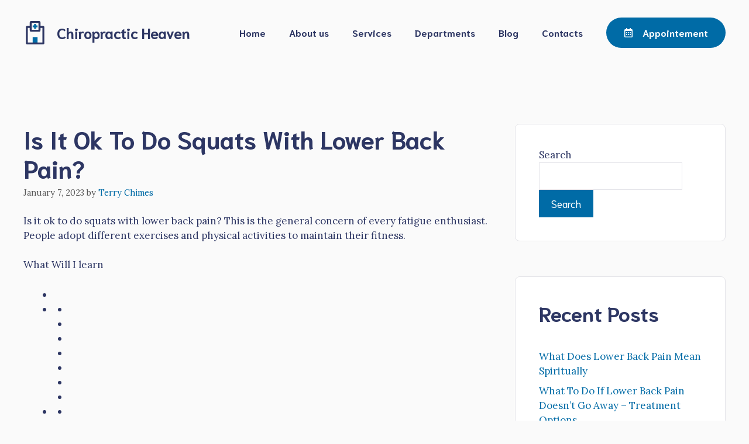

--- FILE ---
content_type: text/html; charset=utf-8
request_url: https://chiropracticheaven.com/is-it-ok-to-do-squats-with-lower-back-pain/
body_size: 26504
content:
<!DOCTYPE html>
<html lang="en-US" prefix="og: https://ogp.me/ns#">
<head>
  <meta charset="UTF-8">
  <style>
  img:is([sizes="auto" i], [sizes^="auto," i]) { contain-intrinsic-size: 3000px 1500px }
  </style>
  <meta name="viewport" content="width=device-width, initial-scale=1">
  <title>Is It Ok To Do Squats With Lower Back Pain? Final Answer</title>
  <meta name="description" content="Is it ok to do squats with lower back pain? This is the general concern of every fatigue enthusiast. People adopt different exercises and physical......">
  <link rel="canonical" href="/is-it-ok-to-do-squats-with-lower-back-pain/">
  <meta property="og:locale" content="en_US">
  <meta property="og:type" content="article">
  <meta property="og:title" content="Is It Ok To Do Squats With Lower Back Pain? Final Answer">
  <meta property="og:description" content="Is it ok to do squats with lower back pain? This is the general concern of every fatigue enthusiast. People adopt different exercises and physical......">
  <meta property="og:url" content="https://chiropracticheaven.com/is-it-ok-to-do-squats-with-lower-back-pain/">
  <meta property="og:site_name" content="Chiropractic Heaven">
  <meta property="article:section" content="Lower Back Pain">
  <meta property="og:updated_time" content="2023-01-07T00:36:06+05:00">
  <meta property="og:image" content="https://chiropracticheaven.com/wp-content/uploads/2023/01/Is-It-Ok-To-Do-Squats-With-Lower-Back-Pain-1.jpg">
  <meta property="og:image:secure_url" content="https://chiropracticheaven.com/wp-content/uploads/2023/01/Is-It-Ok-To-Do-Squats-With-Lower-Back-Pain-1.jpg">
  <meta property="og:image:width" content="450">
  <meta property="og:image:height" content="450">
  <meta property="og:image:alt" content="Is It Ok To Do Squats With Lower Back Pain?">
  <meta property="og:image:type" content="image/jpeg">
  <meta property="article:published_time" content="2023-01-07T00:36:02+05:00">
  <meta property="article:modified_time" content="2023-01-07T00:36:06+05:00">
  <meta name="twitter:card" content="summary_large_image">
  <meta name="twitter:title" content="Is It Ok To Do Squats With Lower Back Pain? Final Answer">
  <meta name="twitter:description" content="Is it ok to do squats with lower back pain? This is the general concern of every fatigue enthusiast. People adopt different exercises and physical......">
  <meta name="twitter:image" content="https://chiropracticheaven.com/wp-content/uploads/2023/01/Is-It-Ok-To-Do-Squats-With-Lower-Back-Pain-1.jpg">
  <meta name="twitter:label1" content="Written by">
  <meta name="twitter:data1" content="Terry Chimes">
  <meta name="twitter:label2" content="Time to read">
  <meta name="twitter:data2" content="7 minutes">
  <script type="application/ld+json" class="rank-math-schema-pro">
  {"@context":"https://schema.org","@graph":[{"@type":["Person","Organization"],"@id":"https://chiropracticheaven.com/#person","name":"Admin","logo":{"@type":"ImageObject","@id":"https://chiropracticheaven.com/#logo","url":"https://chiropracticheaven.com/wp-content/uploads/2022/11/clinic_logo.svg","contentUrl":"https://chiropracticheaven.com/wp-content/uploads/2022/11/clinic_logo.svg","caption":"Chiropractic Heaven","inLanguage":"en-US"},"image":{"@type":"ImageObject","@id":"https://chiropracticheaven.com/#logo","url":"https://chiropracticheaven.com/wp-content/uploads/2022/11/clinic_logo.svg","contentUrl":"https://chiropracticheaven.com/wp-content/uploads/2022/11/clinic_logo.svg","caption":"Chiropractic Heaven","inLanguage":"en-US"}},{"@type":"WebSite","@id":"https://chiropracticheaven.com/#website","url":"https://chiropracticheaven.com","name":"Chiropractic Heaven","publisher":{"@id":"https://chiropracticheaven.com/#person"},"inLanguage":"en-US"},{"@type":"ImageObject","@id":"https://chiropracticheaven.com/wp-content/uploads/2023/01/Is-It-Ok-To-Do-Squats-With-Lower-Back-Pain-1.jpg","url":"https://chiropracticheaven.com/wp-content/uploads/2023/01/Is-It-Ok-To-Do-Squats-With-Lower-Back-Pain-1.jpg","width":"200","height":"200","inLanguage":"en-US"},{"@type":"WebPage","@id":"https://chiropracticheaven.com/is-it-ok-to-do-squats-with-lower-back-pain/#webpage","url":"https://chiropracticheaven.com/is-it-ok-to-do-squats-with-lower-back-pain/","name":"Is It Ok To Do Squats With Lower Back Pain? Final Answer","datePublished":"2023-01-07T00:36:02+05:00","dateModified":"2023-01-07T00:36:06+05:00","isPartOf":{"@id":"https://chiropracticheaven.com/#website"},"primaryImageOfPage":{"@id":"https://chiropracticheaven.com/wp-content/uploads/2023/01/Is-It-Ok-To-Do-Squats-With-Lower-Back-Pain-1.jpg"},"inLanguage":"en-US"},{"@type":"Person","@id":"https://chiropracticheaven.com/author/terry-chimes/","name":"Terry Chimes","url":"https://chiropracticheaven.com/author/terry-chimes/","image":{"@type":"ImageObject","@id":"https://secure.gravatar.com/avatar/953f4cf57334ea7a4ea30702ab0a6801d76c00d5a0182e558f81bf740438d372?s=96&amp;d=mm&amp;r=g","url":"https://secure.gravatar.com/avatar/953f4cf57334ea7a4ea30702ab0a6801d76c00d5a0182e558f81bf740438d372?s=96&amp;d=mm&amp;r=g","caption":"Terry Chimes","inLanguage":"en-US"}},{"@type":"BlogPosting","headline":"Is It Ok To Do Squats With Lower Back Pain? Final Answer","keywords":"Is It Ok To Do Squats With Lower Back Pain?","datePublished":"2023-01-07T00:36:02+05:00","dateModified":"2023-01-07T00:36:06+05:00","articleSection":"Lower Back Pain","author":{"@id":"https://chiropracticheaven.com/author/terry-chimes/","name":"Terry Chimes"},"publisher":{"@id":"https://chiropracticheaven.com/#person"},"description":"Is it ok to do squats with lower back pain? This is the general concern of every fatigue enthusiast. People adopt different exercises and physical......","name":"Is It Ok To Do Squats With Lower Back Pain? Final Answer","@id":"https://chiropracticheaven.com/is-it-ok-to-do-squats-with-lower-back-pain/#richSnippet","isPartOf":{"@id":"https://chiropracticheaven.com/is-it-ok-to-do-squats-with-lower-back-pain/#webpage"},"image":{"@id":"https://chiropracticheaven.com/wp-content/uploads/2023/01/Is-It-Ok-To-Do-Squats-With-Lower-Back-Pain-1.jpg"},"inLanguage":"en-US","mainEntityOfPage":{"@id":"https://chiropracticheaven.com/is-it-ok-to-do-squats-with-lower-back-pain/#webpage"}}]}
  </script>
  <link href='https://fonts.gstatic.com' crossorigin="" rel='preconnect'>
  <link href='https://fonts.googleapis.com' crossorigin="" rel='preconnect'>
  <link rel="alternate" type="application/rss+xml" title="Chiropractic Heaven &raquo; Feed" href="/feed/">
  <link rel="alternate" type="application/rss+xml" title="Chiropractic Heaven &raquo; Comments Feed" href="/comments/feed/">
  <link rel="alternate" type="application/rss+xml" title="Chiropractic Heaven &raquo; Is It Ok To Do Squats With Lower Back Pain? Comments Feed" href="/is-it-ok-to-do-squats-with-lower-back-pain/feed/">
  <script>
  window._wpemojiSettings = {"baseUrl":"https:\/\/s.w.org\/images\/core\/emoji\/15.1.0\/72x72\/","ext":".png","svgUrl":"https:\/\/s.w.org\/images\/core\/emoji\/15.1.0\/svg\/","svgExt":".svg","source":{"concatemoji":"https:\/\/chiropracticheaven.com\/wp-includes\/js\/wp-emoji-release.min.js?ver=6.8.1"}};
  /*! This file is auto-generated */
  !function(i,n){var o,s,e;function c(e){try{var t={supportTests:e,timestamp:(new Date).valueOf()};sessionStorage.setItem(o,JSON.stringify(t))}catch(e){}}function p(e,t,n){e.clearRect(0,0,e.canvas.width,e.canvas.height),e.fillText(t,0,0);var t=new Uint32Array(e.getImageData(0,0,e.canvas.width,e.canvas.height).data),r=(e.clearRect(0,0,e.canvas.width,e.canvas.height),e.fillText(n,0,0),new Uint32Array(e.getImageData(0,0,e.canvas.width,e.canvas.height).data));return t.every(function(e,t){return e===r[t]})}function u(e,t,n){switch(t){case"flag":return n(e,"\ud83c\udff3\ufe0f\u200d\u26a7\ufe0f","\ud83c\udff3\ufe0f\u200b\u26a7\ufe0f")?!1:!n(e,"\ud83c\uddfa\ud83c\uddf3","\ud83c\uddfa\u200b\ud83c\uddf3")&&!n(e,"\ud83c\udff4\udb40\udc67\udb40\udc62\udb40\udc65\udb40\udc6e\udb40\udc67\udb40\udc7f","\ud83c\udff4\u200b\udb40\udc67\u200b\udb40\udc62\u200b\udb40\udc65\u200b\udb40\udc6e\u200b\udb40\udc67\u200b\udb40\udc7f");case"emoji":return!n(e,"\ud83d\udc26\u200d\ud83d\udd25","\ud83d\udc26\u200b\ud83d\udd25")}return!1}function f(e,t,n){var r="undefined"!=typeof WorkerGlobalScope&&self instanceof WorkerGlobalScope?new OffscreenCanvas(300,150):i.createElement("canvas"),a=r.getContext("2d",{willReadFrequently:!0}),o=(a.textBaseline="top",a.font="600 32px Arial",{});return e.forEach(function(e){o[e]=t(a,e,n)}),o}function t(e){var t=i.createElement("script");t.src=e,t.defer=!0,i.head.appendChild(t)}"undefined"!=typeof Promise&&(o="wpEmojiSettingsSupports",s=["flag","emoji"],n.supports={everything:!0,everythingExceptFlag:!0},e=new Promise(function(e){i.addEventListener("DOMContentLoaded",e,{once:!0})}),new Promise(function(t){var n=function(){try{var e=JSON.parse(sessionStorage.getItem(o));if("object"==typeof e&&"number"==typeof e.timestamp&&(new Date).valueOf()<e.timestamp+604800&&"object"==typeof e.supportTests)return e.supportTests}catch(e){}return null}();if(!n){if("undefined"!=typeof Worker&&"undefined"!=typeof OffscreenCanvas&&"undefined"!=typeof URL&&URL.createObjectURL&&"undefined"!=typeof Blob)try{var e="postMessage("+f.toString()+"("+[JSON.stringify(s),u.toString(),p.toString()].join(",")+"));",r=new Blob([e],{type:"text/javascript"}),a=new Worker(URL.createObjectURL(r),{name:"wpTestEmojiSupports"});return void(a.onmessage=function(e){c(n=e.data),a.terminate(),t(n)})}catch(e){}c(n=f(s,u,p))}t(n)}).then(function(e){for(var t in e)n.supports[t]=e[t],n.supports.everything=n.supports.everything&&n.supports[t],"flag"!==t&&(n.supports.everythingExceptFlag=n.supports.everythingExceptFlag&&n.supports[t]);n.supports.everythingExceptFlag=n.supports.everythingExceptFlag&&!n.supports.flag,n.DOMReady=!1,n.readyCallback=function(){n.DOMReady=!0}}).then(function(){return e}).then(function(){var e;n.supports.everything||(n.readyCallback(),(e=n.source||{}).concatemoji?t(e.concatemoji):e.wpemoji&&e.twemoji&&(t(e.twemoji),t(e.wpemoji)))}))}((window,document),window._wpemojiSettings);
  </script>
  <style id='wp-emoji-styles-inline-css'>

        img.wp-smiley, img.emoji {
                display: inline !important;
                border: none !important;
                box-shadow: none !important;
                height: 1em !important;
                width: 1em !important;
                margin: 0 0.07em !important;
                vertical-align: -0.1em !important;
                background: none !important;
                padding: 0 !important;
        }
  </style>
  <link rel='stylesheet' id='wp-block-library-css' href='/wp-includes/css/dist/block-library/style.min.css?ver=6.8.1' media='all'>
  <style id='classic-theme-styles-inline-css'>
  /*! This file is auto-generated */
  .wp-block-button__link{color:#fff;background-color:#32373c;border-radius:9999px;box-shadow:none;text-decoration:none;padding:calc(.667em + 2px) calc(1.333em + 2px);font-size:1.125em}.wp-block-file__button{background:#32373c;color:#fff;text-decoration:none}
  </style>
  <style id='rank-math-toc-block-style-inline-css'>
  .wp-block-rank-math-toc-block nav ol{counter-reset:item}.wp-block-rank-math-toc-block nav ol li{display:block}.wp-block-rank-math-toc-block nav ol li:before{content:counters(item, ".") " ";counter-increment:item}

  </style>
  <style id='global-styles-inline-css'>
  :root{--wp--preset--aspect-ratio--square: 1;--wp--preset--aspect-ratio--4-3: 4/3;--wp--preset--aspect-ratio--3-4: 3/4;--wp--preset--aspect-ratio--3-2: 3/2;--wp--preset--aspect-ratio--2-3: 2/3;--wp--preset--aspect-ratio--16-9: 16/9;--wp--preset--aspect-ratio--9-16: 9/16;--wp--preset--color--black: #000000;--wp--preset--color--cyan-bluish-gray: #abb8c3;--wp--preset--color--white: #ffffff;--wp--preset--color--pale-pink: #f78da7;--wp--preset--color--vivid-red: #cf2e2e;--wp--preset--color--luminous-vivid-orange: #ff6900;--wp--preset--color--luminous-vivid-amber: #fcb900;--wp--preset--color--light-green-cyan: #7bdcb5;--wp--preset--color--vivid-green-cyan: #00d084;--wp--preset--color--pale-cyan-blue: #8ed1fc;--wp--preset--color--vivid-cyan-blue: #0693e3;--wp--preset--color--vivid-purple: #9b51e0;--wp--preset--color--contrast: var(--contrast);--wp--preset--color--base: var(--base);--wp--preset--color--base-2: var(--base-2);--wp--preset--color--base-3: var(--base-3);--wp--preset--color--base-4: var(--base-4);--wp--preset--color--accent: var(--accent);--wp--preset--gradient--vivid-cyan-blue-to-vivid-purple: linear-gradient(135deg,rgba(6,147,227,1) 0%,rgb(155,81,224) 100%);--wp--preset--gradient--light-green-cyan-to-vivid-green-cyan: linear-gradient(135deg,rgb(122,220,180) 0%,rgb(0,208,130) 100%);--wp--preset--gradient--luminous-vivid-amber-to-luminous-vivid-orange: linear-gradient(135deg,rgba(252,185,0,1) 0%,rgba(255,105,0,1) 100%);--wp--preset--gradient--luminous-vivid-orange-to-vivid-red: linear-gradient(135deg,rgba(255,105,0,1) 0%,rgb(207,46,46) 100%);--wp--preset--gradient--very-light-gray-to-cyan-bluish-gray: linear-gradient(135deg,rgb(238,238,238) 0%,rgb(169,184,195) 100%);--wp--preset--gradient--cool-to-warm-spectrum: linear-gradient(135deg,rgb(74,234,220) 0%,rgb(151,120,209) 20%,rgb(207,42,186) 40%,rgb(238,44,130) 60%,rgb(251,105,98) 80%,rgb(254,248,76) 100%);--wp--preset--gradient--blush-light-purple: linear-gradient(135deg,rgb(255,206,236) 0%,rgb(152,150,240) 100%);--wp--preset--gradient--blush-bordeaux: linear-gradient(135deg,rgb(254,205,165) 0%,rgb(254,45,45) 50%,rgb(107,0,62) 100%);--wp--preset--gradient--luminous-dusk: linear-gradient(135deg,rgb(255,203,112) 0%,rgb(199,81,192) 50%,rgb(65,88,208) 100%);--wp--preset--gradient--pale-ocean: linear-gradient(135deg,rgb(255,245,203) 0%,rgb(182,227,212) 50%,rgb(51,167,181) 100%);--wp--preset--gradient--electric-grass: linear-gradient(135deg,rgb(202,248,128) 0%,rgb(113,206,126) 100%);--wp--preset--gradient--midnight: linear-gradient(135deg,rgb(2,3,129) 0%,rgb(40,116,252) 100%);--wp--preset--font-size--small: 13px;--wp--preset--font-size--medium: 20px;--wp--preset--font-size--large: 36px;--wp--preset--font-size--x-large: 42px;--wp--preset--spacing--20: 0.44rem;--wp--preset--spacing--30: 0.67rem;--wp--preset--spacing--40: 1rem;--wp--preset--spacing--50: 1.5rem;--wp--preset--spacing--60: 2.25rem;--wp--preset--spacing--70: 3.38rem;--wp--preset--spacing--80: 5.06rem;--wp--preset--shadow--natural: 6px 6px 9px rgba(0, 0, 0, 0.2);--wp--preset--shadow--deep: 12px 12px 50px rgba(0, 0, 0, 0.4);--wp--preset--shadow--sharp: 6px 6px 0px rgba(0, 0, 0, 0.2);--wp--preset--shadow--outlined: 6px 6px 0px -3px rgba(255, 255, 255, 1), 6px 6px rgba(0, 0, 0, 1);--wp--preset--shadow--crisp: 6px 6px 0px rgba(0, 0, 0, 1);}:where(.is-layout-flex){gap: 0.5em;}:where(.is-layout-grid){gap: 0.5em;}body .is-layout-flex{display: flex;}.is-layout-flex{flex-wrap: wrap;align-items: center;}.is-layout-flex > :is(*, div){margin: 0;}body .is-layout-grid{display: grid;}.is-layout-grid > :is(*, div){margin: 0;}:where(.wp-block-columns.is-layout-flex){gap: 2em;}:where(.wp-block-columns.is-layout-grid){gap: 2em;}:where(.wp-block-post-template.is-layout-flex){gap: 1.25em;}:where(.wp-block-post-template.is-layout-grid){gap: 1.25em;}.has-black-color{color: var(--wp--preset--color--black) !important;}.has-cyan-bluish-gray-color{color: var(--wp--preset--color--cyan-bluish-gray) !important;}.has-white-color{color: var(--wp--preset--color--white) !important;}.has-pale-pink-color{color: var(--wp--preset--color--pale-pink) !important;}.has-vivid-red-color{color: var(--wp--preset--color--vivid-red) !important;}.has-luminous-vivid-orange-color{color: var(--wp--preset--color--luminous-vivid-orange) !important;}.has-luminous-vivid-amber-color{color: var(--wp--preset--color--luminous-vivid-amber) !important;}.has-light-green-cyan-color{color: var(--wp--preset--color--light-green-cyan) !important;}.has-vivid-green-cyan-color{color: var(--wp--preset--color--vivid-green-cyan) !important;}.has-pale-cyan-blue-color{color: var(--wp--preset--color--pale-cyan-blue) !important;}.has-vivid-cyan-blue-color{color: var(--wp--preset--color--vivid-cyan-blue) !important;}.has-vivid-purple-color{color: var(--wp--preset--color--vivid-purple) !important;}.has-black-background-color{background-color: var(--wp--preset--color--black) !important;}.has-cyan-bluish-gray-background-color{background-color: var(--wp--preset--color--cyan-bluish-gray) !important;}.has-white-background-color{background-color: var(--wp--preset--color--white) !important;}.has-pale-pink-background-color{background-color: var(--wp--preset--color--pale-pink) !important;}.has-vivid-red-background-color{background-color: var(--wp--preset--color--vivid-red) !important;}.has-luminous-vivid-orange-background-color{background-color: var(--wp--preset--color--luminous-vivid-orange) !important;}.has-luminous-vivid-amber-background-color{background-color: var(--wp--preset--color--luminous-vivid-amber) !important;}.has-light-green-cyan-background-color{background-color: var(--wp--preset--color--light-green-cyan) !important;}.has-vivid-green-cyan-background-color{background-color: var(--wp--preset--color--vivid-green-cyan) !important;}.has-pale-cyan-blue-background-color{background-color: var(--wp--preset--color--pale-cyan-blue) !important;}.has-vivid-cyan-blue-background-color{background-color: var(--wp--preset--color--vivid-cyan-blue) !important;}.has-vivid-purple-background-color{background-color: var(--wp--preset--color--vivid-purple) !important;}.has-black-border-color{border-color: var(--wp--preset--color--black) !important;}.has-cyan-bluish-gray-border-color{border-color: var(--wp--preset--color--cyan-bluish-gray) !important;}.has-white-border-color{border-color: var(--wp--preset--color--white) !important;}.has-pale-pink-border-color{border-color: var(--wp--preset--color--pale-pink) !important;}.has-vivid-red-border-color{border-color: var(--wp--preset--color--vivid-red) !important;}.has-luminous-vivid-orange-border-color{border-color: var(--wp--preset--color--luminous-vivid-orange) !important;}.has-luminous-vivid-amber-border-color{border-color: var(--wp--preset--color--luminous-vivid-amber) !important;}.has-light-green-cyan-border-color{border-color: var(--wp--preset--color--light-green-cyan) !important;}.has-vivid-green-cyan-border-color{border-color: var(--wp--preset--color--vivid-green-cyan) !important;}.has-pale-cyan-blue-border-color{border-color: var(--wp--preset--color--pale-cyan-blue) !important;}.has-vivid-cyan-blue-border-color{border-color: var(--wp--preset--color--vivid-cyan-blue) !important;}.has-vivid-purple-border-color{border-color: var(--wp--preset--color--vivid-purple) !important;}.has-vivid-cyan-blue-to-vivid-purple-gradient-background{background: var(--wp--preset--gradient--vivid-cyan-blue-to-vivid-purple) !important;}.has-light-green-cyan-to-vivid-green-cyan-gradient-background{background: var(--wp--preset--gradient--light-green-cyan-to-vivid-green-cyan) !important;}.has-luminous-vivid-amber-to-luminous-vivid-orange-gradient-background{background: var(--wp--preset--gradient--luminous-vivid-amber-to-luminous-vivid-orange) !important;}.has-luminous-vivid-orange-to-vivid-red-gradient-background{background: var(--wp--preset--gradient--luminous-vivid-orange-to-vivid-red) !important;}.has-very-light-gray-to-cyan-bluish-gray-gradient-background{background: var(--wp--preset--gradient--very-light-gray-to-cyan-bluish-gray) !important;}.has-cool-to-warm-spectrum-gradient-background{background: var(--wp--preset--gradient--cool-to-warm-spectrum) !important;}.has-blush-light-purple-gradient-background{background: var(--wp--preset--gradient--blush-light-purple) !important;}.has-blush-bordeaux-gradient-background{background: var(--wp--preset--gradient--blush-bordeaux) !important;}.has-luminous-dusk-gradient-background{background: var(--wp--preset--gradient--luminous-dusk) !important;}.has-pale-ocean-gradient-background{background: var(--wp--preset--gradient--pale-ocean) !important;}.has-electric-grass-gradient-background{background: var(--wp--preset--gradient--electric-grass) !important;}.has-midnight-gradient-background{background: var(--wp--preset--gradient--midnight) !important;}.has-small-font-size{font-size: var(--wp--preset--font-size--small) !important;}.has-medium-font-size{font-size: var(--wp--preset--font-size--medium) !important;}.has-large-font-size{font-size: var(--wp--preset--font-size--large) !important;}.has-x-large-font-size{font-size: var(--wp--preset--font-size--x-large) !important;}
  :where(.wp-block-post-template.is-layout-flex){gap: 1.25em;}:where(.wp-block-post-template.is-layout-grid){gap: 1.25em;}
  :where(.wp-block-columns.is-layout-flex){gap: 2em;}:where(.wp-block-columns.is-layout-grid){gap: 2em;}
  :root :where(.wp-block-pullquote){font-size: 1.5em;line-height: 1.6;}
  </style>
  <link rel='stylesheet' id='contact-form-7-css' href='/wp-content/plugins/contact-form-7/includes/css/styles.css?ver=5.9' media='all'>
  <link rel='stylesheet' id='generate-comments-css' href='/wp-content/themes/generatepress/assets/css/components/comments.min.css?ver=3.4.0' media='all'>
  <link rel='stylesheet' id='generate-style-css' href='/wp-content/themes/generatepress/assets/css/main.min.css?ver=3.4.0' media='all'>
  <style id='generate-style-inline-css'>
  body{background-color:var(--base-3);color:var(--contrast);}a{color:var(--accent);}a:hover, a:focus, a:active{color:var(--contrast);}.grid-container{max-width:1400px;}.wp-block-group__inner-container{max-width:1400px;margin-left:auto;margin-right:auto;}.site-header .header-image{width:40px;}:root{--contrast:#2d3663;--base:#cce1ed;--base-2:#e4e4e9;--base-3:#fafafa;--base-4:#ffffff;--accent:#006ba6;}:root .has-contrast-color{color:var(--contrast);}:root .has-contrast-background-color{background-color:var(--contrast);}:root .has-base-color{color:var(--base);}:root .has-base-background-color{background-color:var(--base);}:root .has-base-2-color{color:var(--base-2);}:root .has-base-2-background-color{background-color:var(--base-2);}:root .has-base-3-color{color:var(--base-3);}:root .has-base-3-background-color{background-color:var(--base-3);}:root .has-base-4-color{color:var(--base-4);}:root .has-base-4-background-color{background-color:var(--base-4);}:root .has-accent-color{color:var(--accent);}:root .has-accent-background-color{background-color:var(--accent);}h1{font-family:Niramit, sans-serif;font-weight:700;font-size:42px;margin-bottom:1.2em;}@media (max-width:768px){h1{font-size:35px;}}h2{font-family:Niramit, sans-serif;font-weight:700;font-size:35px;line-height:1.2em;margin-bottom:1.2em;}@media (max-width:768px){h2{font-size:30px;}}h3{font-family:Niramit, sans-serif;font-weight:700;font-size:29px;}@media (max-width:768px){h3{font-size:24px;}}h4{font-family:Niramit, sans-serif;font-weight:700;font-size:24px;margin-bottom:1.2em;}@media (max-width:768px){h4{font-size:22px;}}h5{font-family:Niramit, sans-serif;font-weight:700;font-size:20px;margin-bottom:15px;}@media (max-width:768px){h5{font-size:19px;}}h6{font-family:Niramit, sans-serif;font-weight:700;font-size:16px;}@media (max-width:768px){h6{font-size:15px;}}body, button, input, select, textarea{font-family:Lora, serif;}.main-title{font-family:Niramit, sans-serif;}.main-navigation a, .main-navigation .menu-toggle, .main-navigation .menu-bar-items{font-family:Niramit, sans-serif;font-weight:700;font-size:16px;}button:not(.menu-toggle),html input[type="button"],input[type="reset"],input[type="submit"],.button,.wp-block-button .wp-block-button__link{font-family:Niramit, sans-serif;}.widget-title{font-weight:700;}.top-bar{background-color:#636363;color:#ffffff;}.top-bar a{color:#ffffff;}.top-bar a:hover{color:#303030;}.main-title a,.main-title a:hover{color:var(--contrast);}.site-description{color:var(--contrast);}.main-navigation,.main-navigation ul ul{background-color:var(--base-3);}.main-navigation .main-nav ul li a, .main-navigation .menu-toggle, .main-navigation .menu-bar-items{color:var(--contrast);}.main-navigation .main-nav ul li:not([class*="current-menu-"]):hover > a, .main-navigation .main-nav ul li:not([class*="current-menu-"]):focus > a, .main-navigation .main-nav ul li.sfHover:not([class*="current-menu-"]) > a, .main-navigation .menu-bar-item:hover > a, .main-navigation .menu-bar-item.sfHover > a{color:var(--accent);}button.menu-toggle:hover,button.menu-toggle:focus{color:var(--contrast);}.main-navigation .main-nav ul li[class*="current-menu-"] > a{color:var(--accent);}.navigation-search input[type="search"],.navigation-search input[type="search"]:active, .navigation-search input[type="search"]:focus, .main-navigation .main-nav ul li.search-item.active > a, .main-navigation .menu-bar-items .search-item.active > a{color:var(--accent);}.main-navigation ul ul{background-color:#eaeaea;}.main-navigation .main-nav ul ul li a{color:#515151;}.main-navigation .main-nav ul ul li:not([class*="current-menu-"]):hover > a,.main-navigation .main-nav ul ul li:not([class*="current-menu-"]):focus > a, .main-navigation .main-nav ul ul li.sfHover:not([class*="current-menu-"]) > a{color:#7a8896;background-color:#eaeaea;}.main-navigation .main-nav ul ul li[class*="current-menu-"] > a{color:#7a8896;background-color:#eaeaea;}.separate-containers .inside-article, .separate-containers .comments-area, .separate-containers .page-header, .one-container .container, .separate-containers .paging-navigation, .inside-page-header{color:var(--contrast);background-color:var(--base-3);}.inside-article a,.paging-navigation a,.comments-area a,.page-header a{color:var(--accent);}.inside-article a:hover,.paging-navigation a:hover,.comments-area a:hover,.page-header a:hover{color:var(--contrast);}.entry-title a{color:#222222;}.entry-title a:hover{color:#55555e;}.entry-meta{color:#595959;}h1{color:var(--contrast);}h2{color:var(--contrast);}h3{color:var(--contrast);}h4{color:var(--contrast);}h5{color:var(--contrast);}h6{color:var(--contrast);}.sidebar .widget{background-color:var(--base-4);}.footer-widgets{background-color:#ffffff;}.footer-widgets .widget-title{color:#000000;}.site-info{color:#ffffff;background-color:#55555e;}.site-info a{color:#ffffff;}.site-info a:hover{color:#d3d3d3;}.footer-bar .widget_nav_menu .current-menu-item a{color:#d3d3d3;}input[type="text"],input[type="email"],input[type="url"],input[type="password"],input[type="search"],input[type="tel"],input[type="number"],textarea,select{color:var(--contrast);background-color:var(--base-4);border-color:var(--base-2);}input[type="text"]:focus,input[type="email"]:focus,input[type="url"]:focus,input[type="password"]:focus,input[type="search"]:focus,input[type="tel"]:focus,input[type="number"]:focus,textarea:focus,select:focus{color:var(--contrast);background-color:var(--base-4);border-color:var(--accent);}button,html input[type="button"],input[type="reset"],input[type="submit"],a.button,a.wp-block-button__link:not(.has-background){color:#ffffff;background-color:var(--accent);}button:hover,html input[type="button"]:hover,input[type="reset"]:hover,input[type="submit"]:hover,a.button:hover,button:focus,html input[type="button"]:focus,input[type="reset"]:focus,input[type="submit"]:focus,a.button:focus,a.wp-block-button__link:not(.has-background):active,a.wp-block-button__link:not(.has-background):focus,a.wp-block-button__link:not(.has-background):hover{color:#ffffff;background-color:var(--contrast-2);}a.generate-back-to-top{background-color:rgba( 0,0,0,0.4 );color:#ffffff;}a.generate-back-to-top:hover,a.generate-back-to-top:focus{background-color:rgba( 0,0,0,0.6 );color:#ffffff;}:root{--gp-search-modal-bg-color:var(--base-3);--gp-search-modal-text-color:var(--contrast);--gp-search-modal-overlay-bg-color:rgba(0,0,0,0.2);}@media (max-width: 1100px){.main-navigation .menu-bar-item:hover > a, .main-navigation .menu-bar-item.sfHover > a{background:none;color:var(--contrast);}}.inside-header{padding:10px 40px 10px 40px;}.nav-below-header .main-navigation .inside-navigation.grid-container, .nav-above-header .main-navigation .inside-navigation.grid-container{padding:0px 20px 0px 20px;}.separate-containers .inside-article, .separate-containers .comments-area, .separate-containers .page-header, .separate-containers .paging-navigation, .one-container .site-content, .inside-page-header{padding:100px 40px 100px 40px;}.site-main .wp-block-group__inner-container{padding:100px 40px 100px 40px;}.separate-containers .paging-navigation{padding-top:20px;padding-bottom:20px;}.entry-content .alignwide, body:not(.no-sidebar) .entry-content .alignfull{margin-left:-40px;width:calc(100% + 80px);max-width:calc(100% + 80px);}.sidebar .widget, .page-header, .widget-area .main-navigation, .site-main > *{margin-bottom:60px;}.separate-containers .site-main{margin:60px;}.both-right .inside-left-sidebar,.both-left .inside-left-sidebar{margin-right:30px;}.both-right .inside-right-sidebar,.both-left .inside-right-sidebar{margin-left:30px;}.one-container.archive .post:not(:last-child):not(.is-loop-template-item), .one-container.blog .post:not(:last-child):not(.is-loop-template-item){padding-bottom:100px;}.separate-containers .featured-image{margin-top:60px;}.separate-containers .inside-right-sidebar, .separate-containers .inside-left-sidebar{margin-top:60px;margin-bottom:60px;}.rtl .menu-item-has-children .dropdown-menu-toggle{padding-left:20px;}.rtl .main-navigation .main-nav ul li.menu-item-has-children > a{padding-right:20px;}@media (max-width:768px){.separate-containers .inside-article, .separate-containers .comments-area, .separate-containers .page-header, .separate-containers .paging-navigation, .one-container .site-content, .inside-page-header{padding:60px 30px 60px 30px;}.site-main .wp-block-group__inner-container{padding:60px 30px 60px 30px;}.inside-top-bar{padding-right:30px;padding-left:30px;}.inside-header{padding-top:20px;padding-right:30px;padding-bottom:20px;padding-left:30px;}.widget-area .widget{padding-top:30px;padding-right:30px;padding-bottom:30px;padding-left:30px;}.footer-widgets-container{padding-top:30px;padding-right:30px;padding-bottom:30px;padding-left:30px;}.inside-site-info{padding-right:30px;padding-left:30px;}.entry-content .alignwide, body:not(.no-sidebar) .entry-content .alignfull{margin-left:-30px;width:calc(100% + 60px);max-width:calc(100% + 60px);}.one-container .site-main .paging-navigation{margin-bottom:60px;}}/* End cached CSS */.is-right-sidebar{width:30%;}.is-left-sidebar{width:30%;}.site-content .content-area{width:70%;}@media (max-width: 1100px){.main-navigation .menu-toggle,.sidebar-nav-mobile:not(#sticky-placeholder){display:block;}.main-navigation ul,.gen-sidebar-nav,.main-navigation:not(.slideout-navigation):not(.toggled) .main-nav > ul,.has-inline-mobile-toggle #site-navigation .inside-navigation > *:not(.navigation-search):not(.main-nav){display:none;}.nav-align-right .inside-navigation,.nav-align-center .inside-navigation{justify-content:space-between;}.has-inline-mobile-toggle .mobile-menu-control-wrapper{display:flex;flex-wrap:wrap;}.has-inline-mobile-toggle .inside-header{flex-direction:row;text-align:left;flex-wrap:wrap;}.has-inline-mobile-toggle .header-widget,.has-inline-mobile-toggle #site-navigation{flex-basis:100%;}.nav-float-left .has-inline-mobile-toggle #site-navigation{order:10;}}
  .dynamic-author-image-rounded{border-radius:100%;}.dynamic-featured-image, .dynamic-author-image{vertical-align:middle;}.one-container.blog .dynamic-content-template:not(:last-child), .one-container.archive .dynamic-content-template:not(:last-child){padding-bottom:0px;}.dynamic-entry-excerpt > p:last-child{margin-bottom:0px;}
  .main-navigation .main-nav ul li a,.menu-toggle,.main-navigation .menu-bar-item > a{transition: line-height 300ms ease}.main-navigation.toggled .main-nav > ul{background-color: var(--base-3)}.sticky-enabled .gen-sidebar-nav.is_stuck .main-navigation {margin-bottom: 0px;}.sticky-enabled .gen-sidebar-nav.is_stuck {z-index: 500;}.sticky-enabled .main-navigation.is_stuck {box-shadow: 0 2px 2px -2px rgba(0, 0, 0, .2);}.navigation-stick:not(.gen-sidebar-nav) {left: 0;right: 0;width: 100% !important;}@media (max-width: 1100px){#sticky-placeholder{height:0;overflow:hidden;}.has-inline-mobile-toggle #site-navigation.toggled{margin-top:0;}.has-inline-mobile-menu #site-navigation.toggled .main-nav > ul{top:1.5em;}}.nav-float-right .navigation-stick {width: 100% !important;left: 0;}.nav-float-right .navigation-stick .navigation-branding {margin-right: auto;}.main-navigation.has-sticky-branding:not(.grid-container) .inside-navigation:not(.grid-container) .navigation-branding{margin-left: 10px;}.main-navigation.navigation-stick.has-sticky-branding .inside-navigation.grid-container{padding-left:40px;padding-right:40px;}@media (max-width:768px){.main-navigation.navigation-stick.has-sticky-branding .inside-navigation.grid-container{padding-left:0;padding-right:0;}}
  .post-image:not(:first-child), .page-content:not(:first-child), .entry-content:not(:first-child), .entry-summary:not(:first-child), footer.entry-meta{margin-top:1.5em;}.post-image-above-header .inside-article div.featured-image, .post-image-above-header .inside-article div.post-image{margin-bottom:1.5em;}
  </style>
  <link rel='stylesheet' id='generate-google-fonts-css' href='https://fonts.googleapis.com/css?family=Niramit%3A200%2C200italic%2C300%2C300italic%2Cregular%2Citalic%2C500%2C500italic%2C600%2C600italic%2C700%2C700italic%7CLora%3Aregular%2C500%2C600%2C700%2Citalic%2C500italic%2C600italic%2C700italic&#038;display=auto&#038;ver=3.4.0' media='all'>
  <style id='generateblocks-inline-css'>
  .gb-button-wrapper{display:flex;flex-wrap:wrap;align-items:flex-start;justify-content:flex-start;clear:both;}.gb-button-wrapper-df3e5eb9{margin-top:20px;margin-bottom:20px;margin-left:20px;}.gb-button-wrapper-21a81ac4{justify-content:flex-end;}.gb-button-wrapper-afbce320{margin-top:40px;}.gb-button{text-decoration:none;}.gb-icon svg{fill:currentColor;}.gb-button-wrapper a.gb-button-41d5c901, .gb-button-wrapper a.gb-button-41d5c901:visited{font-family:Niramit, sans-serif;padding:14px 30px;border-radius:9999px;background-color:var(--accent);color:var(--base-4);display:inline-flex;align-items:center;justify-content:center;text-align:center;}.gb-button-wrapper a.gb-button-41d5c901:hover, .gb-button-wrapper a.gb-button-41d5c901:active, .gb-button-wrapper a.gb-button-41d5c901:focus{background-color:var(--contrast);color:var(--base-4);}.gb-button-wrapper a.gb-button-41d5c901 .gb-icon{font-size:1em;line-height:0;padding-right:1em;align-items:center;display:inline-flex;}.gb-button-wrapper a.gb-button-41d5c901 .gb-icon svg{height:1em;width:1em;}.gb-button-wrapper a.gb-button-3d20922e, .gb-button-wrapper a.gb-button-3d20922e:visited{font-family:Niramit, sans-serif;padding:14px 30px;border-top:2px solid var(--contrast);border-right:2px solid var(--contrast);border-bottom:2px solid var(--contrast);background-color:var(--contrast);color:var(--base-4);display:inline-flex;align-items:center;justify-content:center;text-align:center;}.gb-button-wrapper a.gb-button-3d20922e:hover, .gb-button-wrapper a.gb-button-3d20922e:active, .gb-button-wrapper a.gb-button-3d20922e:focus{border-top-color:var(--contrast);border-right-color:var(--contrast);border-bottom-color:var(--contrast);background-color:var(--base-2);color:var(--contrast);}.gb-button-wrapper a.gb-button-3d20922e .gb-icon{font-size:1em;line-height:0;padding-right:1em;align-items:center;display:inline-flex;}.gb-button-wrapper a.gb-button-3d20922e .gb-icon svg{height:1em;width:1em;}.gb-button-wrapper a.gb-button-7a838e2e, .gb-button-wrapper a.gb-button-7a838e2e:visited{font-family:Niramit, sans-serif;font-size:16px;font-weight:700;text-transform:uppercase;padding:14px 30px;border-radius:9999px;border:2px solid var(--base-4);background-color:var(--contrast);color:var(--base-4);display:inline-flex;align-items:center;justify-content:center;text-align:center;}.gb-button-wrapper a.gb-button-7a838e2e:hover, .gb-button-wrapper a.gb-button-7a838e2e:active, .gb-button-wrapper a.gb-button-7a838e2e:focus{background-color:var(--accent);}.gb-button-wrapper a.gb-button-7a838e2e .gb-icon{font-size:1em;line-height:0;padding-left:1em;align-items:center;display:inline-flex;}.gb-button-wrapper a.gb-button-7a838e2e .gb-icon svg{height:1em;width:1em;}.gb-button-wrapper a.gb-button-f0ec5ee2, .gb-button-wrapper a.gb-button-f0ec5ee2:visited{font-size:24px;font-weight:600;padding:8px;margin-right:10px;border-radius:40px;border:2px solid;background-color:var(--base-4);color:var(--contrast);display:inline-flex;align-items:center;justify-content:center;text-align:center;}.gb-button-wrapper a.gb-button-f0ec5ee2:hover, .gb-button-wrapper a.gb-button-f0ec5ee2:active, .gb-button-wrapper a.gb-button-f0ec5ee2:focus{background-color:var(--contrast);color:var(--base-4);}.gb-button-wrapper a.gb-button-f0ec5ee2 .gb-icon{font-size:0.5em;line-height:0;align-items:center;display:inline-flex;}.gb-button-wrapper a.gb-button-f0ec5ee2 .gb-icon svg{height:1em;width:1em;}.gb-button-wrapper a.gb-button-969a9d8b, .gb-button-wrapper a.gb-button-969a9d8b:visited{font-size:24px;font-weight:600;padding:8px;margin-right:10px;border-radius:40px;border:2px solid;background-color:var(--base-4);color:var(--contrast);display:inline-flex;align-items:center;justify-content:center;text-align:center;}.gb-button-wrapper a.gb-button-969a9d8b:hover, .gb-button-wrapper a.gb-button-969a9d8b:active, .gb-button-wrapper a.gb-button-969a9d8b:focus{background-color:var(--contrast);color:var(--base-4);}.gb-button-wrapper a.gb-button-969a9d8b .gb-icon{font-size:0.5em;line-height:0;align-items:center;display:inline-flex;}.gb-button-wrapper a.gb-button-969a9d8b .gb-icon svg{height:1em;width:1em;}.gb-button-wrapper a.gb-button-da5082e7, .gb-button-wrapper a.gb-button-da5082e7:visited{font-size:24px;font-weight:600;padding:8px;margin-right:10px;border-radius:40px;border:2px solid;background-color:var(--base-4);color:var(--contrast);display:inline-flex;align-items:center;justify-content:center;text-align:center;}.gb-button-wrapper a.gb-button-da5082e7:hover, .gb-button-wrapper a.gb-button-da5082e7:active, .gb-button-wrapper a.gb-button-da5082e7:focus{background-color:var(--contrast);color:var(--base-4);}.gb-button-wrapper a.gb-button-da5082e7 .gb-icon{font-size:0.5em;line-height:0;align-items:center;display:inline-flex;}.gb-button-wrapper a.gb-button-da5082e7 .gb-icon svg{height:1em;width:1em;}.gb-button-wrapper a.gb-button-7d6afe10, .gb-button-wrapper a.gb-button-7d6afe10:visited{font-size:24px;font-weight:600;padding:8px;border-radius:40px;border:2px solid;background-color:var(--base-4);color:var(--contrast);display:inline-flex;align-items:center;justify-content:center;text-align:center;}.gb-button-wrapper a.gb-button-7d6afe10:hover, .gb-button-wrapper a.gb-button-7d6afe10:active, .gb-button-wrapper a.gb-button-7d6afe10:focus{background-color:var(--contrast);color:var(--base-4);}.gb-button-wrapper a.gb-button-7d6afe10 .gb-icon{font-size:0.5em;line-height:0;align-items:center;display:inline-flex;}.gb-button-wrapper a.gb-button-7d6afe10 .gb-icon svg{height:1em;width:1em;}.gb-container .wp-block-image img{vertical-align:middle;}.gb-container .gb-shape{position:absolute;overflow:hidden;pointer-events:none;line-height:0;}.gb-container .gb-shape svg{fill:currentColor;}.gb-container-6a896cfa{background-color:var(--accent);position:relative;z-index:1;}.gb-container-6a896cfa > .gb-inside-container{padding:60px 40px 20px;max-width:1400px;margin-left:auto;margin-right:auto;}.gb-grid-wrapper > .gb-grid-column-6a896cfa > .gb-container{display:flex;flex-direction:column;height:100%;}.gb-grid-wrapper > .gb-grid-column-663b5c00 > .gb-container{display:flex;flex-direction:column;height:100%;}.gb-grid-wrapper > .gb-grid-column-b0fc63e8{flex-grow:1;}.gb-grid-wrapper > .gb-grid-column-b0fc63e8 > .gb-container{display:flex;flex-direction:column;height:100%;}.gb-container-ba23d58b{background-color:var(--contrast);}.gb-container-ba23d58b > .gb-inside-container{padding:100px 40px;max-width:1400px;margin-left:auto;margin-right:auto;z-index:1;position:relative;}.gb-grid-wrapper > .gb-grid-column-ba23d58b > .gb-container{display:flex;flex-direction:column;height:100%;}.gb-grid-wrapper > .gb-grid-column-b43166c8{width:33.33%;}.gb-grid-wrapper > .gb-grid-column-b43166c8 > .gb-container{display:flex;flex-direction:column;height:100%;}.gb-grid-wrapper > .gb-grid-column-c039f873{width:33.33%;}.gb-grid-wrapper > .gb-grid-column-c039f873 > .gb-container{display:flex;flex-direction:column;height:100%;}.gb-grid-wrapper > .gb-grid-column-3d935314 > .gb-container{display:flex;flex-direction:column;height:100%;}.gb-container-64db6a31{border-bottom:1px solid var(--base-3);}.gb-grid-wrapper > .gb-grid-column-64db6a31{flex-grow:1;}.gb-grid-wrapper > .gb-grid-column-64db6a31 > .gb-container{display:flex;flex-direction:column;height:100%;}.gb-grid-wrapper > .gb-grid-column-5ba34cf5 > .gb-container{display:flex;flex-direction:column;height:100%;}.gb-grid-wrapper > .gb-grid-column-99cb8bfd > .gb-container{display:flex;flex-direction:column;height:100%;}.gb-container-e8e96512{border-bottom:1px solid var(--base-3);}.gb-grid-wrapper > .gb-grid-column-e8e96512{flex-grow:1;}.gb-grid-wrapper > .gb-grid-column-e8e96512 > .gb-container{display:flex;flex-direction:column;height:100%;}.gb-grid-wrapper > .gb-grid-column-776cf57b > .gb-container{display:flex;flex-direction:column;height:100%;}.gb-grid-wrapper > .gb-grid-column-16d9adda > .gb-container{display:flex;flex-direction:column;height:100%;}.gb-container-e72953d4{border-bottom:1px solid var(--base-3);}.gb-grid-wrapper > .gb-grid-column-e72953d4{flex-grow:1;}.gb-grid-wrapper > .gb-grid-column-e72953d4 > .gb-container{display:flex;flex-direction:column;height:100%;}.gb-grid-wrapper > .gb-grid-column-2eb6a71a > .gb-container{display:flex;flex-direction:column;height:100%;}.gb-grid-wrapper > .gb-grid-column-8961fab2 > .gb-container{display:flex;flex-direction:column;height:100%;}.gb-container-92d900f7{border-bottom:1px solid var(--base-3);}.gb-grid-wrapper > .gb-grid-column-92d900f7{flex-grow:1;}.gb-grid-wrapper > .gb-grid-column-92d900f7 > .gb-container{display:flex;flex-direction:column;height:100%;}.gb-grid-wrapper > .gb-grid-column-833836b8 > .gb-container{display:flex;flex-direction:column;height:100%;}.gb-grid-wrapper > .gb-grid-column-4888bb8c > .gb-container{display:flex;flex-direction:column;height:100%;}.gb-container-77c8f9e4{border-bottom:1px solid var(--base-3);}.gb-grid-wrapper > .gb-grid-column-77c8f9e4{flex-grow:1;}.gb-grid-wrapper > .gb-grid-column-77c8f9e4 > .gb-container{display:flex;flex-direction:column;height:100%;}.gb-grid-wrapper > .gb-grid-column-6ed722bf > .gb-container{display:flex;flex-direction:column;height:100%;}.gb-grid-wrapper > .gb-grid-column-0dab382d > .gb-container{display:flex;flex-direction:column;height:100%;}.gb-container-8abb6c70{border-bottom:1px solid var(--base-3);}.gb-grid-wrapper > .gb-grid-column-8abb6c70{flex-grow:1;}.gb-grid-wrapper > .gb-grid-column-8abb6c70 > .gb-container{display:flex;flex-direction:column;height:100%;}.gb-grid-wrapper > .gb-grid-column-854eb27a > .gb-container{display:flex;flex-direction:column;height:100%;}.gb-grid-wrapper > .gb-grid-column-376fa293 > .gb-container{display:flex;flex-direction:column;height:100%;}.gb-container-d6e0d3a8{border-bottom:1px solid var(--base-3);}.gb-grid-wrapper > .gb-grid-column-d6e0d3a8{flex-grow:1;}.gb-grid-wrapper > .gb-grid-column-d6e0d3a8 > .gb-container{display:flex;flex-direction:column;height:100%;}.gb-grid-wrapper > .gb-grid-column-c5fc91c6 > .gb-container{display:flex;flex-direction:column;height:100%;}.gb-grid-wrapper > .gb-grid-column-79e5c517{width:33.33%;}.gb-grid-wrapper > .gb-grid-column-79e5c517 > .gb-container{display:flex;flex-direction:column;height:100%;}.gb-container-3a035f8d{border-top:1px solid var(--base-2);background-color:var(--contrast);}.gb-container-3a035f8d > .gb-inside-container{padding:25px 40px;max-width:1400px;margin-left:auto;margin-right:auto;}.gb-grid-wrapper > .gb-grid-column-3a035f8d > .gb-container{display:flex;flex-direction:column;height:100%;}.gb-grid-wrapper > .gb-grid-column-97902f73 > .gb-container{display:flex;flex-direction:column;height:100%;}.gb-grid-wrapper > .gb-grid-column-f403ed1b{flex-grow:1;}.gb-grid-wrapper > .gb-grid-column-f403ed1b > .gb-container{display:flex;flex-direction:column;height:100%;}.gb-grid-wrapper > .gb-grid-column-4bac2c85 > .gb-container{display:flex;flex-direction:column;height:100%;}.gb-container-99fe8eb7{border-top:1px solid var(--base-2);}.gb-container-99fe8eb7 > .gb-inside-container{padding:60px 0 0;max-width:1400px;margin-left:auto;margin-right:auto;}.gb-grid-wrapper > .gb-grid-column-99fe8eb7 > .gb-container{display:flex;flex-direction:column;height:100%;}.gb-container-8e5dc8f7 > .gb-inside-container{padding:0;}.gb-grid-wrapper > .gb-grid-column-8e5dc8f7{width:50%;}.gb-grid-wrapper > .gb-grid-column-8e5dc8f7 > .gb-container{display:flex;flex-direction:column;height:100%;}.gb-container-6aed9546{border-radius:8px;background-image:url();background-repeat:no-repeat;background-position:center center;background-size:cover;min-height:100px;}.gb-container-6aed9546 > .gb-inside-container{padding:0;}.gb-grid-wrapper > .gb-grid-column-6aed9546{flex-basis:120px;}.gb-grid-wrapper > .gb-grid-column-6aed9546 > .gb-container{display:flex;flex-direction:column;height:100%;}.gb-container-6aed9546.gb-has-dynamic-bg{background-image:var(--background-url);}.gb-container-6aed9546.gb-no-dynamic-bg{background-image:none;}.gb-container-d54a6460 > .gb-inside-container{padding:0;}.gb-grid-wrapper > .gb-grid-column-d54a6460{flex-grow:1;flex-basis:0px;}.gb-grid-wrapper > .gb-grid-column-d54a6460 > .gb-container{display:flex;flex-direction:column;height:100%;}.gb-container-2540358d > .gb-inside-container{padding:0;}.gb-grid-wrapper > .gb-grid-column-2540358d{width:50%;}.gb-grid-wrapper > .gb-grid-column-2540358d > .gb-container{display:flex;flex-direction:column;height:100%;}.gb-container-daa456b5{text-align:right;}.gb-container-daa456b5 > .gb-inside-container{padding:0;}.gb-grid-wrapper > .gb-grid-column-daa456b5{flex-grow:1;flex-basis:0px;}.gb-grid-wrapper > .gb-grid-column-daa456b5 > .gb-container{display:flex;flex-direction:column;height:100%;}.gb-container-2634cdf9{border-radius:8px;background-image:url();background-repeat:no-repeat;background-position:center center;background-size:cover;min-height:100px;}.gb-container-2634cdf9 > .gb-inside-container{padding:0;}.gb-grid-wrapper > .gb-grid-column-2634cdf9{flex-basis:120px;}.gb-grid-wrapper > .gb-grid-column-2634cdf9 > .gb-container{display:flex;flex-direction:column;height:100%;}.gb-container-2634cdf9.gb-has-dynamic-bg{background-image:var(--background-url);}.gb-container-2634cdf9.gb-no-dynamic-bg{background-image:none;}.gb-grid-wrapper{display:flex;flex-wrap:wrap;}.gb-grid-column{box-sizing:border-box;}.gb-grid-wrapper .wp-block-image{margin-bottom:0;}.gb-grid-wrapper-e4b590ad{align-items:center;margin-left:-60px;}.gb-grid-wrapper-e4b590ad > .gb-grid-column{padding-left:60px;padding-bottom:40px;}.gb-grid-wrapper-a653f470{margin-left:-100px;}.gb-grid-wrapper-a653f470 > .gb-grid-column{padding-left:100px;}.gb-grid-wrapper-623a607b{align-items:flex-end;margin-left:-15px;}.gb-grid-wrapper-623a607b > .gb-grid-column{padding-left:15px;padding-bottom:20px;}.gb-grid-wrapper-de43eb0e{align-items:flex-end;margin-left:-15px;}.gb-grid-wrapper-de43eb0e > .gb-grid-column{padding-left:15px;padding-bottom:20px;}.gb-grid-wrapper-de534fd8{align-items:flex-end;margin-left:-15px;}.gb-grid-wrapper-de534fd8 > .gb-grid-column{padding-left:15px;padding-bottom:20px;}.gb-grid-wrapper-196751e7{align-items:flex-end;margin-left:-15px;}.gb-grid-wrapper-196751e7 > .gb-grid-column{padding-left:15px;padding-bottom:20px;}.gb-grid-wrapper-02f40648{align-items:flex-end;margin-left:-15px;}.gb-grid-wrapper-02f40648 > .gb-grid-column{padding-left:15px;padding-bottom:20px;}.gb-grid-wrapper-d5997c71{align-items:flex-end;margin-left:-15px;}.gb-grid-wrapper-d5997c71 > .gb-grid-column{padding-left:15px;padding-bottom:20px;}.gb-grid-wrapper-8dd0a438{align-items:flex-end;margin-left:-15px;}.gb-grid-wrapper-8dd0a438 > .gb-grid-column{padding-left:15px;}.gb-grid-wrapper-b010584c{align-items:center;margin-left:-20px;}.gb-grid-wrapper-b010584c > .gb-grid-column{padding-left:20px;}.gb-grid-wrapper-481dd47b{justify-content:flex-end;margin-left:-20px;}.gb-grid-wrapper-481dd47b > .gb-grid-column{padding-left:20px;}.gb-grid-wrapper-7b27c819{margin-left:-60px;}.gb-grid-wrapper-7b27c819 > .gb-grid-column{padding-left:60px;}.gb-grid-wrapper-e2b84192{align-items:center;margin-left:-20px;}.gb-grid-wrapper-e2b84192 > .gb-grid-column{padding-left:20px;}.gb-grid-wrapper-6e69ba24{align-items:center;justify-content:flex-end;margin-left:-15px;}.gb-grid-wrapper-6e69ba24 > .gb-grid-column{padding-left:15px;}.gb-icon svg{fill:currentColor;}.gb-highlight{background:none;color:unset;}h3.gb-headline-018131c2{text-align:center;margin-bottom:0em;color:var(--base-3);}h3.gb-headline-15493296{margin-bottom:1em;color:var(--base-4);}p.gb-headline-2dbf5ffd{font-size:15px;margin-bottom:0px;color:var(--base-2);}h3.gb-headline-e25eb4fb{margin-bottom:1em;color:var(--base-4);}p.gb-headline-5b70dc21{font-size:15px;margin-bottom:0px;color:var(--base-2);}p.gb-headline-314487ec{font-size:15px;margin-bottom:0px;color:var(--base-2);}p.gb-headline-50af4847{font-size:15px;margin-bottom:0px;color:var(--base-2);}p.gb-headline-db77c038{font-size:15px;margin-bottom:0px;color:var(--base-2);}p.gb-headline-03f01f52{font-size:15px;margin-bottom:0px;color:var(--base-2);}p.gb-headline-fcae7c62{font-size:15px;margin-bottom:0px;color:var(--base-2);}p.gb-headline-67554ec1{font-size:15px;margin-bottom:0px;color:var(--base-2);}p.gb-headline-7494aba5{font-size:15px;margin-bottom:0px;color:var(--base-2);}p.gb-headline-f66175f1{font-size:15px;margin-bottom:0px;color:var(--base-2);}p.gb-headline-a0a16bb5{font-size:15px;margin-bottom:0px;color:var(--base-2);}p.gb-headline-a8450707{font-size:15px;margin-bottom:0px;color:var(--base-2);}p.gb-headline-e8f8dc11{font-size:15px;margin-bottom:0px;color:var(--base-2);}p.gb-headline-0b735176{font-size:15px;margin-bottom:0px;color:var(--base-2);}p.gb-headline-36f4dc13{font-size:15px;margin-bottom:0px;color:var(--base-2);}h3.gb-headline-9d5bed3e{margin-bottom:1em;color:var(--base-4);}p.gb-headline-dbfb272d{font-size:15px;text-transform:capitalize;color:var(--base-2);display:flex;align-items:center;}p.gb-headline-dbfb272d .gb-icon{line-height:0;padding-right:1em;display:inline-flex;}p.gb-headline-dbfb272d .gb-icon svg{width:1.4em;height:1.4em;}p.gb-headline-8df5ae0d{font-size:15px;text-transform:capitalize;color:var(--base-2);display:flex;align-items:center;}p.gb-headline-8df5ae0d a{color:var(--base);}p.gb-headline-8df5ae0d a:hover{color:var(--base-4);}p.gb-headline-8df5ae0d .gb-icon{line-height:0;padding-right:1em;display:inline-flex;}p.gb-headline-8df5ae0d .gb-icon svg{width:1.4em;height:1.4em;}p.gb-headline-be4a6043{font-size:15px;margin-bottom:0px;color:var(--base-2);display:flex;align-items:center;}p.gb-headline-be4a6043 a{color:var(--base);}p.gb-headline-be4a6043 a:hover{color:var(--base-4);}p.gb-headline-be4a6043 .gb-icon{line-height:0;padding-right:1em;display:inline-flex;}p.gb-headline-be4a6043 .gb-icon svg{width:1.4em;height:1.4em;}p.gb-headline-102b5a4a{font-size:15px;margin-bottom:0px;color:var(--base-2);}p.gb-headline-102b5a4a a{color:var(--base);}p.gb-headline-102b5a4a a:hover{color:var(--base-4);}p.gb-headline-5e5b1560{font-size:15px;text-transform:capitalize;margin-bottom:0px;color:var(--base-2);}p.gb-headline-5e5b1560 a{color:var(--base);}p.gb-headline-5e5b1560 a:hover{color:var(--base-4);}p.gb-headline-0d00c744{font-weight:600;margin-bottom:5px;color:var(--contrast);}p.gb-headline-0d00c744 a{color:var(--contrast);}p.gb-headline-0d00c744 a:hover{color:var(--accent);}p.gb-headline-f0a7ea0b{font-size:14px;font-weight:600;text-transform:uppercase;margin-bottom:0px;color:var(--accent);}p.gb-headline-2883b2a4{font-weight:600;margin-bottom:5px;color:var(--contrast);}p.gb-headline-2883b2a4 a{color:var(--contrast);}p.gb-headline-2883b2a4 a:hover{color:var(--accent);}p.gb-headline-1eb60c35{font-size:14px;font-weight:600;text-transform:uppercase;margin-bottom:0px;color:var(--accent);}@media (max-width: 1024px) {.gb-container-6a896cfa > .gb-inside-container{padding-right:40px;padding-left:40px;}.gb-grid-wrapper > .gb-grid-column-b0fc63e8{flex-grow:1;}.gb-container-ba23d58b > .gb-inside-container{padding-top:80px;padding-bottom:80px;}.gb-grid-wrapper > .gb-grid-column-3d935314{width:100%;}.gb-grid-wrapper > .gb-grid-column-64db6a31{width:100%;order:1;}.gb-grid-wrapper > .gb-grid-column-5ba34cf5{width:100%;}.gb-grid-wrapper > .gb-grid-column-99cb8bfd{width:100%;}.gb-grid-wrapper > .gb-grid-column-e8e96512{width:100%;order:1;}.gb-grid-wrapper > .gb-grid-column-776cf57b{width:100%;}.gb-grid-wrapper > .gb-grid-column-16d9adda{width:100%;}.gb-grid-wrapper > .gb-grid-column-e72953d4{width:100%;order:1;}.gb-grid-wrapper > .gb-grid-column-2eb6a71a{width:100%;}.gb-grid-wrapper > .gb-grid-column-8961fab2{width:100%;}.gb-grid-wrapper > .gb-grid-column-92d900f7{width:100%;order:1;}.gb-grid-wrapper > .gb-grid-column-833836b8{width:100%;}.gb-grid-wrapper > .gb-grid-column-4888bb8c{width:100%;}.gb-grid-wrapper > .gb-grid-column-77c8f9e4{width:100%;order:1;}.gb-grid-wrapper > .gb-grid-column-6ed722bf{width:100%;}.gb-grid-wrapper > .gb-grid-column-0dab382d{width:100%;}.gb-grid-wrapper > .gb-grid-column-8abb6c70{width:100%;order:1;}.gb-grid-wrapper > .gb-grid-column-854eb27a{width:100%;}.gb-grid-wrapper > .gb-grid-column-376fa293{width:100%;}.gb-grid-wrapper > .gb-grid-column-d6e0d3a8{width:100%;order:1;}.gb-grid-wrapper > .gb-grid-column-c5fc91c6{width:100%;}.gb-grid-wrapper-a653f470{margin-left:-60px;}.gb-grid-wrapper-a653f470 > .gb-grid-column{padding-left:60px;}.gb-grid-wrapper-8dd0a438 > .gb-grid-column{padding-bottom:15px;}.gb-grid-wrapper-7b27c819{margin-left:-40px;}.gb-grid-wrapper-7b27c819 > .gb-grid-column{padding-left:40px;}}@media (max-width: 767px) {.gb-button-wrapper-21a81ac4{justify-content:center;}.gb-button-wrapper a.gb-button-7a838e2e{font-size:15px;}.gb-container-6a896cfa > .gb-inside-container{padding-right:30px;padding-left:30px;}.gb-grid-wrapper > .gb-grid-column-663b5c00{flex-grow:1;}.gb-container-ba23d58b > .gb-inside-container{padding:60px 30px;}.gb-grid-wrapper > .gb-grid-column-b43166c8{width:100%;}.gb-grid-wrapper > .gb-grid-column-c039f873{width:100%;}.gb-grid-wrapper > .gb-grid-column-3d935314{flex-basis:0px;}.gb-grid-wrapper > .gb-grid-column-64db6a31{flex-basis:0px;order:0;}.gb-grid-wrapper > .gb-grid-column-5ba34cf5{flex-grow:1;flex-basis:0px;}.gb-grid-wrapper > .gb-grid-column-99cb8bfd{flex-basis:0px;}.gb-grid-wrapper > .gb-grid-column-e8e96512{flex-basis:0px;order:0;}.gb-grid-wrapper > .gb-grid-column-776cf57b{flex-grow:1;flex-basis:0px;}.gb-grid-wrapper > .gb-grid-column-16d9adda{flex-basis:0px;}.gb-grid-wrapper > .gb-grid-column-e72953d4{flex-basis:0px;order:0;}.gb-grid-wrapper > .gb-grid-column-2eb6a71a{flex-grow:1;flex-basis:0px;}.gb-grid-wrapper > .gb-grid-column-8961fab2{flex-basis:0px;}.gb-grid-wrapper > .gb-grid-column-92d900f7{flex-basis:0px;order:0;}.gb-grid-wrapper > .gb-grid-column-833836b8{flex-grow:1;flex-basis:0px;}.gb-grid-wrapper > .gb-grid-column-4888bb8c{flex-basis:0px;}.gb-grid-wrapper > .gb-grid-column-77c8f9e4{flex-basis:0px;order:0;}.gb-grid-wrapper > .gb-grid-column-6ed722bf{flex-grow:1;flex-basis:0px;}.gb-grid-wrapper > .gb-grid-column-0dab382d{flex-basis:0px;}.gb-grid-wrapper > .gb-grid-column-8abb6c70{flex-basis:0px;order:0;}.gb-grid-wrapper > .gb-grid-column-854eb27a{flex-grow:1;flex-basis:0px;}.gb-grid-wrapper > .gb-grid-column-376fa293{flex-basis:0px;}.gb-grid-wrapper > .gb-grid-column-d6e0d3a8{flex-basis:0px;order:0;}.gb-grid-wrapper > .gb-grid-column-c5fc91c6{flex-grow:1;flex-basis:0px;}.gb-grid-wrapper > .gb-grid-column-79e5c517{width:100%;}.gb-grid-wrapper > div.gb-grid-column-79e5c517{padding-bottom:0;}.gb-container-3a035f8d > .gb-inside-container{padding-right:30px;padding-bottom:25px;padding-left:30px;}.gb-container-97902f73{text-align:center;}.gb-grid-wrapper > .gb-grid-column-97902f73{width:100%;}.gb-grid-wrapper > .gb-grid-column-f403ed1b{width:100%;}.gb-grid-wrapper > div.gb-grid-column-f403ed1b{padding-bottom:0;}.gb-container-8e5dc8f7{margin-bottom:10px;}.gb-grid-wrapper > .gb-grid-column-8e5dc8f7{width:100%;}.gb-container-2540358d{text-align:left;}.gb-grid-wrapper > .gb-grid-column-2540358d{width:100%;}.gb-grid-wrapper > div.gb-grid-column-2540358d{padding-bottom:0;}.gb-container-daa456b5{text-align:left;}.gb-grid-wrapper > .gb-grid-column-2634cdf9{order:-1;}.gb-grid-wrapper-a653f470 > .gb-grid-column{padding-bottom:80px;}.gb-grid-wrapper-b010584c{justify-content:center;}.gb-grid-wrapper-b010584c > .gb-grid-column{padding-bottom:20px;}.gb-grid-wrapper-481dd47b{justify-content:center;}.gb-grid-wrapper-7b27c819 > .gb-grid-column{padding-bottom:30px;}}
  </style>
  <link rel='stylesheet' id='generate-offside-css' href='/wp-content/plugins/gp-premium/menu-plus/functions/css/offside.min.css?ver=2.4.0' media='all'>
  <style id='generate-offside-inline-css'>
  :root{--gp-slideout-width:265px;}.slideout-navigation.main-navigation{background-color:var(--accent);}.slideout-navigation.main-navigation .main-nav ul li a{color:var(--base-3);}.slideout-navigation.main-navigation .main-nav ul li:not([class*="current-menu-"]):hover > a, .slideout-navigation.main-navigation .main-nav ul li:not([class*="current-menu-"]):focus > a, .slideout-navigation.main-navigation .main-nav ul li.sfHover:not([class*="current-menu-"]) > a{color:var(--base-3);background-color:var(--contrast);}.slideout-navigation.main-navigation .main-nav ul li[class*="current-menu-"] > a{color:var(--contrast);background-color:var(--base-3);}.slideout-navigation, .slideout-navigation a{color:var(--base-3);}.slideout-navigation button.slideout-exit{color:var(--base-3);padding-left:20px;padding-right:20px;}.slide-opened nav.toggled .menu-toggle:before{display:none;}@media (max-width: 1100px){.menu-bar-item.slideout-toggle{display:none;}}
  </style>
  <link rel='stylesheet' id='generate-navigation-branding-css' href='/wp-content/plugins/gp-premium/menu-plus/functions/css/navigation-branding-flex.min.css?ver=2.4.0' media='all'>
  <style id='generate-navigation-branding-inline-css'>
  .main-navigation.has-branding .inside-navigation.grid-container, .main-navigation.has-branding.grid-container .inside-navigation:not(.grid-container){padding:0px 40px 0px 40px;}.main-navigation.has-branding:not(.grid-container) .inside-navigation:not(.grid-container) .navigation-branding{margin-left:10px;}.main-navigation .sticky-navigation-logo, .main-navigation.navigation-stick .site-logo:not(.mobile-header-logo){display:none;}.main-navigation.navigation-stick .sticky-navigation-logo{display:block;}.navigation-branding img, .site-logo.mobile-header-logo img{height:60px;width:auto;}.navigation-branding .main-title{line-height:60px;}@media (max-width: 1100px){.main-navigation.has-branding.nav-align-center .menu-bar-items, .main-navigation.has-sticky-branding.navigation-stick.nav-align-center .menu-bar-items{margin-left:auto;}.navigation-branding{margin-right:auto;margin-left:10px;}.navigation-branding .main-title, .mobile-header-navigation .site-logo{margin-left:10px;}.main-navigation.has-branding .inside-navigation.grid-container{padding:0px;}}
  </style>
  <script src="/wp-includes/js/jquery/jquery.min.js?ver=3.7.1" id="jquery-core-js"></script>
  <link rel="https://api.w.org/" href="/wp-json/">
  <link rel="alternate" title="JSON" type="application/json" href="/wp-json/wp/v2/posts/1568">
  <link rel="EditURI" type="application/rsd+xml" title="RSD" href="/xmlrpc.php?rsd">
  <link rel='shortlink' href='/?p=1568'>
  <link rel="alternate" title="oEmbed (JSON)" type="application/json+oembed" href="/wp-json/oembed/1.0/embed?url=https%3A%2F%2Fchiropracticheaven.com%2Fis-it-ok-to-do-squats-with-lower-back-pain%2F">
  <link rel="alternate" title="oEmbed (XML)" type="text/xml+oembed" href="/wp-json/oembed/1.0/embed?url=https%3A%2F%2Fchiropracticheaven.com%2Fis-it-ok-to-do-squats-with-lower-back-pain%2F&#038;format=xml">
  <script>
  window.dataLayer = window.dataLayer || [];
  function gtag(){dataLayer.push(arguments);}
  gtag('js', new Date());

  gtag('config', 'G-S3MML60CY0');
  </script>
  <link rel='stylesheet' id='c94250a81d-css' href='/wp-content/plugins/starbox/themes/fancy/css/frontend.min.css?ver=3.5.0' media='all'>
  <script src="/wp-includes/js/jquery/jquery-migrate.min.js?ver=3.4.1" id="jquery-migrate-js"></script>
  <script src="/wp-content/plugins/starbox/themes/fancy/js/frontend.min.js?ver=3.5.0" id="cbe678197c-js"></script>
  <link rel='stylesheet' id='0c4627a26f-css' href='/wp-content/plugins/starbox/themes/admin/css/hidedefault.min.css?ver=3.5.0' media='all'>
  <link rel="pingback" href="/xmlrpc.php">
  <style id="wp-custom-css">
                        /* GeneratePress Site CSS */ /* GeneratePress Site CSS */ /* Comment button */
  .form-submit .submit {
        border-radius: 9999px;
  }

  /* Text highlight */
  mark.gb-highlight {
        border-bottom: 2px solid var(--contrast);
  }
  .box-shadow {
        box-shadow: 0px 0px 50px -10px rgba(45,54,99,0.3);
  }

  /* Blog featured post */
  @media (min-width: 768px) and (max-width: 1024px) {
        .featured-column {
        width: 100% !important;
        }
  }

  /* Right sidebar */
  .sidebar aside {
        border-radius: 8px;
        border: 1px solid var(--base-2);
  }
  @media (max-width: 768px) {
        .sidebar {
                margin-top: 5em;
        }
  }
  /* End GeneratePress Site CSS */ /* End GeneratePress Site CSS */              
  </style>
</head>
<body class="wp-singular post-template-default single single-post postid-1568 single-format-standard wp-custom-logo wp-embed-responsive wp-theme-generatepress post-image-above-header post-image-aligned-center slideout-enabled slideout-mobile sticky-menu-fade sticky-enabled both-sticky-menu right-sidebar nav-float-right one-container header-aligned-left dropdown-hover" itemtype="https://schema.org/Blog" itemscope>
  <a class="screen-reader-text skip-link" href="#content" title="Skip to content">Skip to content</a>
  <header class="site-header has-inline-mobile-toggle" id="masthead" aria-label="Site" itemtype="https://schema.org/WPHeader" itemscope>
    <div class="inside-header grid-container">
      <div class="site-branding-container">
        <div class="site-logo">
          <a href="/" rel="home"><img class="header-image is-logo-image" alt="Chiropractic Heaven" src="/wp-content/uploads/2022/11/clinic_logo.svg"></a>
        </div>
        <div class="site-branding">
          <p class="main-title" itemprop="headline"><a href="/" rel="home">Chiropractic Heaven</a></p>
        </div>
      </div>
      <nav class="main-navigation mobile-menu-control-wrapper" id="mobile-menu-control-wrapper" aria-label="Mobile Toggle">
        <div class="menu-bar-items">
          <div class="gb-button-wrapper gb-button-wrapper-df3e5eb9 hide-on-mobile">
            <a class="gb-button gb-button-41d5c901" href="#"><span class="gb-icon"><svg aria-hidden="true" role="img" height="1em" width="1em" viewbox="0 0 448 512" xmlns="http://www.w3.org/2000/svg">
            <path fill="currentColor" d="M148 288h-40c-6.6 0-12-5.4-12-12v-40c0-6.6 5.4-12 12-12h40c6.6 0 12 5.4 12 12v40c0 6.6-5.4 12-12 12zm108-12v-40c0-6.6-5.4-12-12-12h-40c-6.6 0-12 5.4-12 12v40c0 6.6 5.4 12 12 12h40c6.6 0 12-5.4 12-12zm96 0v-40c0-6.6-5.4-12-12-12h-40c-6.6 0-12 5.4-12 12v40c0 6.6 5.4 12 12 12h40c6.6 0 12-5.4 12-12zm-96 96v-40c0-6.6-5.4-12-12-12h-40c-6.6 0-12 5.4-12 12v40c0 6.6 5.4 12 12 12h40c6.6 0 12-5.4 12-12zm-96 0v-40c0-6.6-5.4-12-12-12h-40c-6.6 0-12 5.4-12 12v40c0 6.6 5.4 12 12 12h40c6.6 0 12-5.4 12-12zm192 0v-40c0-6.6-5.4-12-12-12h-40c-6.6 0-12 5.4-12 12v40c0 6.6 5.4 12 12 12h40c6.6 0 12-5.4 12-12zm96-260v352c0 26.5-21.5 48-48 48H48c-26.5 0-48-21.5-48-48V112c0-26.5 21.5-48 48-48h48V12c0-6.6 5.4-12 12-12h40c6.6 0 12 5.4 12 12v52h128V12c0-6.6 5.4-12 12-12h40c6.6 0 12 5.4 12 12v52h48c26.5 0 48 21.5 48 48zm-48 346V160H48v298c0 3.3 2.7 6 6 6h340c3.3 0 6-2.7 6-6z"></path></svg></span><span class="gb-button-text">Appointement</span></a>
          </div>
        </div><button data-nav="site-navigation" class="menu-toggle" aria-controls="generate-slideout-menu" aria-expanded="false"><span class="gp-icon icon-menu-bars"><svg viewbox="0 0 512 512" aria-hidden="true" xmlns="http://www.w3.org/2000/svg" width="1em" height="1em">
        <path d="M0 96c0-13.255 10.745-24 24-24h464c13.255 0 24 10.745 24 24s-10.745 24-24 24H24c-13.255 0-24-10.745-24-24zm0 160c0-13.255 10.745-24 24-24h464c13.255 0 24 10.745 24 24s-10.745 24-24 24H24c-13.255 0-24-10.745-24-24zm0 160c0-13.255 10.745-24 24-24h464c13.255 0 24 10.745 24 24s-10.745 24-24 24H24c-13.255 0-24-10.745-24-24z"></path></svg><svg viewbox="0 0 512 512" aria-hidden="true" xmlns="http://www.w3.org/2000/svg" width="1em" height="1em">
        <path d="M71.029 71.029c9.373-9.372 24.569-9.372 33.942 0L256 222.059l151.029-151.03c9.373-9.372 24.569-9.372 33.942 0 9.372 9.373 9.372 24.569 0 33.942L289.941 256l151.03 151.029c9.372 9.373 9.372 24.569 0 33.942-9.373 9.372-24.569 9.372-33.942 0L256 289.941l-151.029 151.03c-9.373 9.372-24.569 9.372-33.942 0-9.372-9.373-9.372-24.569 0-33.942L222.059 256 71.029 104.971c-9.372-9.373-9.372-24.569 0-33.942z"></path></svg></span><span class="screen-reader-text">Menu</span></button>
      </nav>
      <nav class="has-sticky-branding main-navigation has-menu-bar-items sub-menu-right" id="site-navigation" aria-label="Primary" itemtype="https://schema.org/SiteNavigationElement" itemscope>
        <div class="inside-navigation grid-container">
          <div class="navigation-branding">
            <div class="sticky-navigation-logo">
              <a href="/" title="Chiropractic Heaven" rel="home"><img src="https://gpsites.co/clinic/wp-content/uploads/sites/114/2022/02/clinic_logo.svg" class="is-logo-image" alt="Chiropractic Heaven" width="" height=""></a>
            </div>
          </div><button class="menu-toggle" aria-controls="generate-slideout-menu" aria-expanded="false"><span class="gp-icon icon-menu-bars"><svg viewbox="0 0 512 512" aria-hidden="true" xmlns="http://www.w3.org/2000/svg" width="1em" height="1em">
          <path d="M0 96c0-13.255 10.745-24 24-24h464c13.255 0 24 10.745 24 24s-10.745 24-24 24H24c-13.255 0-24-10.745-24-24zm0 160c0-13.255 10.745-24 24-24h464c13.255 0 24 10.745 24 24s-10.745 24-24 24H24c-13.255 0-24-10.745-24-24zm0 160c0-13.255 10.745-24 24-24h464c13.255 0 24 10.745 24 24s-10.745 24-24 24H24c-13.255 0-24-10.745-24-24z"></path></svg><svg viewbox="0 0 512 512" aria-hidden="true" xmlns="http://www.w3.org/2000/svg" width="1em" height="1em">
          <path d="M71.029 71.029c9.373-9.372 24.569-9.372 33.942 0L256 222.059l151.029-151.03c9.373-9.372 24.569-9.372 33.942 0 9.372 9.373 9.372 24.569 0 33.942L289.941 256l151.03 151.029c9.372 9.373 9.372 24.569 0 33.942-9.373 9.372-24.569 9.372-33.942 0L256 289.941l-151.029 151.03c-9.373 9.372-24.569 9.372-33.942 0-9.372-9.373-9.372-24.569 0-33.942L222.059 256 71.029 104.971c-9.372-9.373-9.372-24.569 0-33.942z"></path></svg></span><span class="screen-reader-text">Menu</span></button>
          <div id="primary-menu" class="main-nav">
            <ul id="menu-main" class="menu sf-menu">
              <li id="menu-item-60" class="menu-item menu-item-type-post_type menu-item-object-page menu-item-home menu-item-60">
                <a href="/">Home</a>
              </li>
              <li id="menu-item-59" class="menu-item menu-item-type-post_type menu-item-object-page menu-item-59">
                <a href="/about-us/">About us</a>
              </li>
              <li id="menu-item-58" class="menu-item menu-item-type-post_type menu-item-object-page menu-item-58">
                <a href="/services/">Services</a>
              </li>
              <li id="menu-item-57" class="menu-item menu-item-type-post_type menu-item-object-page menu-item-57">
                <a href="/departments/">Departments</a>
              </li>
              <li id="menu-item-56" class="menu-item menu-item-type-post_type menu-item-object-page current_page_parent menu-item-56">
                <a href="/blog/">Blog</a>
              </li>
              <li id="menu-item-55" class="menu-item menu-item-type-post_type menu-item-object-page menu-item-55">
                <a href="/contacts/">Contacts</a>
              </li>
            </ul>
          </div>
          <div class="menu-bar-items">
            <div class="gb-button-wrapper gb-button-wrapper-df3e5eb9 hide-on-mobile">
              <a class="gb-button gb-button-41d5c901" href="#"><span class="gb-icon"><svg aria-hidden="true" role="img" height="1em" width="1em" viewbox="0 0 448 512" xmlns="http://www.w3.org/2000/svg">
              <path fill="currentColor" d="M148 288h-40c-6.6 0-12-5.4-12-12v-40c0-6.6 5.4-12 12-12h40c6.6 0 12 5.4 12 12v40c0 6.6-5.4 12-12 12zm108-12v-40c0-6.6-5.4-12-12-12h-40c-6.6 0-12 5.4-12 12v40c0 6.6 5.4 12 12 12h40c6.6 0 12-5.4 12-12zm96 0v-40c0-6.6-5.4-12-12-12h-40c-6.6 0-12 5.4-12 12v40c0 6.6 5.4 12 12 12h40c6.6 0 12-5.4 12-12zm-96 96v-40c0-6.6-5.4-12-12-12h-40c-6.6 0-12 5.4-12 12v40c0 6.6 5.4 12 12 12h40c6.6 0 12-5.4 12-12zm-96 0v-40c0-6.6-5.4-12-12-12h-40c-6.6 0-12 5.4-12 12v40c0 6.6 5.4 12 12 12h40c6.6 0 12-5.4 12-12zm192 0v-40c0-6.6-5.4-12-12-12h-40c-6.6 0-12 5.4-12 12v40c0 6.6 5.4 12 12 12h40c6.6 0 12-5.4 12-12zm96-260v352c0 26.5-21.5 48-48 48H48c-26.5 0-48-21.5-48-48V112c0-26.5 21.5-48 48-48h48V12c0-6.6 5.4-12 12-12h40c6.6 0 12 5.4 12 12v52h128V12c0-6.6 5.4-12 12-12h40c6.6 0 12 5.4 12 12v52h48c26.5 0 48 21.5 48 48zm-48 346V160H48v298c0 3.3 2.7 6 6 6h340c3.3 0 6-2.7 6-6z"></path></svg></span><span class="gb-button-text">Appointement</span></a>
            </div>
          </div>
        </div>
      </nav>
    </div>
  </header>
  <div class="site grid-container container hfeed" id="page">
    <div class="site-content" id="content">
      <div class="content-area" id="primary">
        <main class="site-main" id="main">
          <article id="post-1568" class="post-1568 post type-post status-publish format-standard hentry category-lower-back-pain" itemtype="https://schema.org/CreativeWork" itemscope>
            <div class="inside-article">
              <header class="entry-header">
                <h1 class="entry-title" itemprop="headline">Is It Ok To Do Squats With Lower Back Pain?</h1>
                <div class="entry-meta">
                  <span class="posted-on"><time class="entry-date published" datetime="2023-01-07T00:36:02+05:00" itemprop="datePublished">January 7, 2023</time></span> <span class="byline">by <span class="author vcard" itemprop="author" itemtype="https://schema.org/Person" itemscope><a class="url fn n" href="/author/terry-chimes/" title="View all posts by Terry Chimes" rel="author" itemprop="url"><span class="author-name" itemprop="name">Terry Chimes</span></a></span></span>
                </div>
              </header>
              <div class="entry-content" itemprop="text">
                <p>Is it ok to do squats with lower back pain? This is the general concern of every fatigue enthusiast. People adopt different exercises and physical activities to maintain their fitness.</p>
                <div id="toc_container" class="no_bullets">
                  <p class="toc_title">What Will I learn</p>
                  <ul class="toc_list">
                    <li></li>
                    <li>
                      <ul>
                        <li></li>
                        <li></li>
                        <li></li>
                        <li></li>
                        <li></li>
                        <li></li>
                        <li></li>
                      </ul>
                    </li>
                    <li>
                      <ul>
                        <li></li>
                        <li></li>
                        <li></li>
                      </ul>
                    </li>
                    <li>
                      <ul>
                        <li></li>
                        <li></li>
                        <li></li>
                        <li></li>
                        <li></li>
                      </ul>
                    </li>
                    <li></li>
                    <li></li>
                    <li></li>
                    <li></li>
                    <li></li>
                    <li></li>
                  </ul>
                </div>
                <p>Some of these activities are restricted if you have lower back pain. In some cases, these exercises work to cure back pain.</p>
                <h2 class="has-text-align-center wp-block-heading"><span id="nbspIs_It_Ok_To_Do_Squats_With_Lower_Back_Pain"><strong><span style="text-decoration: underline">&nbsp;Is It Ok To Do Squats With Lower Back Pain?</span></strong></span></h2>
                <p>Squats need practice and muscle strength. If you don’t follow any proper technique, it can hurt your lower back. Practice can make you better at squats. This activity puts pressure on the lower back.</p>
                <p>If the technique is incorrect and you are doing it for the first time, it can make your back pain severe. It can compress the lumbar spine.</p>
                <h2 class="has-text-align-center wp-block-heading"><span id="Causes_Of_Lower_Back_Pain_With_Squats"><strong><span style="text-decoration: underline">Causes Of Lower Back Pain With Squats</span></strong></span></h2>
                <p>There are various reasons for lower back pain with squats. The most common is the incorrect squatting technique. Beginners need proper guidance and practice to maintain the correct position. &nbsp;</p>
                <div class="wp-block-image">
                  <figure class="aligncenter size-full">
                    <img fetchpriority="high" decoding="async" width="450" height="450" src="/wp-content/uploads/2023/01/Is-It-Ok-To-Do-Squats-With-Lower-Back-Pain-1.jpg" alt="Squats - Is It Ok To Do Squats With Lower Back Pain?" class="wp-image-1573" srcset="/wp-content/uploads/2023/01/Is-It-Ok-To-Do-Squats-With-Lower-Back-Pain-1.jpg 450w, /wp-content/uploads/2023/01/Is-It-Ok-To-Do-Squats-With-Lower-Back-Pain-1-300x300.jpg 300w, /wp-content/uploads/2023/01/Is-It-Ok-To-Do-Squats-With-Lower-Back-Pain-1-150x150.jpg 150w" sizes="(max-width: 450px) 100vw, 450px">
                    <figcaption class="wp-element-caption"></figcaption>
                  </figure>
                </div>
                <p>Weak breathing exercises, poor ankle and hip stability, and weak muscles are contributing factors to lower back pain.</p>
                <h3 class="wp-block-heading"><span id="1_Incorrect_Squats_Technique"><span style="text-decoration: underline"><strong>1. Incorrect Squats Technique:</strong></span></span></h3>
                <p>Techniques are the most important part of any activity or exercise. Different activities have their techniques. Tough exercises need proper technique and practice.</p>
                <p>The squat is one of that activities. Technique matters a lot in squatting. You need a proper technique to perform squats. Practice can make your technique strong and improved.</p>
                <h3 class="wp-block-heading"><span id="2_Poor_Ankle_And_Hip_Movement_And_Stability"><strong><span style="text-decoration: underline">2. Poor Ankle And Hip Movement And Stability:</span></strong></span></h3>
                <p>For squatting, you need proper ankle and hip movement. If your hips and ankles are stable, you can practice squatting very well.</p>
                <p>Bad hip and ankle movement can cause lower back pain. Hips and ankle muscles are all connected with back muscles. Any inconvenience in these muscles causes pain in the back muscles.</p>
                <h3 class="wp-block-heading"><span id="3_Weak_Back_Muscles"><strong><span style="text-decoration: underline">3. Weak Back Muscles:</span></strong></span></h3>
                <p>Weak back muscles are also another cause of lower back pain after squats. For squatting, your muscles should be strong enough to hold the weight. So you can apply different movements.</p>
                <p>If your muscles are weak, you will face lower back pain. You have to be strong enough to perform squat techniques and exercises. It needs the strength of muscles and joints.</p>
                <h3 class="wp-block-heading"><span id="4_Lifting_Heavyweight"><strong><span style="text-decoration: underline">4. Lifting Heavyweight:</span></strong></span></h3>
                <p>In some techniques of squats, you need to hold weight. It helps in making your muscles and joints strong. But you have o start with less weight and then go for a heavyweight.</p>
                <p>If you lift heavy weights before practicing well. It can damage your back muscles, and you&#8217;ll face lower back pain. Avoid lifting heavy loads before proper practice and technique.</p>
                <h3 class="wp-block-heading"><span id="5_Improper_Breathing_Exercises"><strong><span style="text-decoration: underline">5. Improper Breathing Exercises:</span></strong></span></h3>
                <p>In squats, you need to have a better practice breathing exercise. You have you hold your breath when you hold the weight. It varies according to your technique.</p>
                <p>You must practice breathing exercises well so you can hold the squat movement for a longer time. You should consult a trainer for better guidance about breathing exercises.</p>
                <h3 class="wp-block-heading"><span id="6_Imbalance_In_Legs"><strong><span style="text-decoration: underline">6. Imbalance In Legs:</span></strong></span></h3>
                <p>It would be best if you held the position for some time while squatting with the weight. If your legs cannot keep the balance, it can cause lower back pain.</p>
                <p>An imbalance in the legs can make it difficult to hold the weight. It puts pressure on back muscles and causes lower back pain after squats.</p>
                <h3 class="wp-block-heading"><span id="7_Incorrect_Lumbar_Stabilization"><strong><span style="text-decoration: underline">7. Incorrect Lumbar Stabilization:</span></strong></span></h3>
                <p>Lumbar stabilization techniques increase performance. Most athletes use lumber stabilization exercises. It helps to improve their performance for any activity or game.</p>
                <p>But if the exercise is not used correctly, it can cause lower back pain. It makes the spine muscles and tissues tight. It can make it hard for the back to be stable.</p>
                <h2 class="has-text-align-center wp-block-heading"><span id="Effects_Of_Lower_Back_Pain_After_Squats"><strong><span style="text-decoration: underline">Effects Of Lower Back Pain After Squats</span></strong></span></h2>
                <p>Incorrect squats practice can affect different areas of your body. It includes middle, upper, and lower back pain. The squat can affect these three main parts of your body.</p>
                <p>Always practice with easy squat exercises to avoid this back pain. Practice can make you perfect, so you can use tough techniques and movements.</p>
                <h3 class="wp-block-heading"><span id="1_Upper_Back_Pain"><span style="text-decoration: underline">1.</span> <strong><span style="text-decoration: underline">Upper Back Pain:</span></strong></span></h3>
                <p>After squatting, the main parts affected are the neck and the area between the shoulders. These areas are involved most in squatting activity.</p>
                <div class="wp-block-image">
                  <figure class="aligncenter size-full">
                    <img decoding="async" width="450" height="450" src="/wp-content/uploads/2023/01/Is-It-Ok-To-Do-Squats-With-Lower-Back-Pain-3-1.jpg" alt="Trainer - is it okay to do squats with lower back pain" class="wp-image-1623" srcset="/wp-content/uploads/2023/01/Is-It-Ok-To-Do-Squats-With-Lower-Back-Pain-3-1.jpg 450w, /wp-content/uploads/2023/01/Is-It-Ok-To-Do-Squats-With-Lower-Back-Pain-3-1-300x300.jpg 300w, /wp-content/uploads/2023/01/Is-It-Ok-To-Do-Squats-With-Lower-Back-Pain-3-1-150x150.jpg 150w" sizes="(max-width: 450px) 100vw, 450px">
                    <figcaption class="wp-element-caption"></figcaption>
                  </figure>
                </div>
                <p>While squatting, it inserts pressure on these areas and causes upper back pain. This stress can affect the bar between the shoulders.</p>
                <h3 class="wp-block-heading"><span id="2_Middle_Back_Pain"><span style="text-decoration: underline">2.</span> <strong><span style="text-decoration: underline">Middle Back Pain:</span></strong></span></h3>
                <p>Some squatting techniques require heavy weight lifting. This heavy load puts pressure on back muscles which is not a good option for the middle back.</p>
                <p>It creates stress in the back muscles and tissues. A heavy load can also damage the muscles as well. It would be best if you had proper guidance and a trainer for squats techniques.</p>
                <h3 class="wp-block-heading"><span id="3_Lower_Back_Pain"><strong><span style="text-decoration: underline">3. Lower Back Pain:</span></strong></span></h3>
                <p>The most affected area due to squatting is the lower back. The poor squatting technique puts force on the spine. Excessive stress on the spine can overload the joints and muscles.</p>
                <p>This stress causes lower back pain after squatting. The main cause for that pain is flexibility in the mid back. It would be best if you had an abdominal brace to control spinal movement during squats.</p>
                <h2 class="has-text-align-center wp-block-heading"><span id="Tips_To_Avoid_Lower_Back_Pain_While_Squatting"><strong><u>Tips To Avoid Lower Back Pain While Squatting</u></strong></span></h2>
                <p>&nbsp;One should keep these tips in mind to avoid lower back pain after squatting. These tips can prevent back pain and make your body more flexible.</p>
                <p>I have suggested these tips to my patients. They have seen quick relief in back pain.</p>
                <h3 class="wp-block-heading"><span id="1_Follow_Proper_Training_Guidance"><strong><u>1. Follow Proper Training Guidance:</u></strong></span></h3>
                <p>Beginners should follow proper training guidance before starting squats. It needs a training plan from an expert. They provide plans from easy to tough squats exercise.</p>
                <p>They can suggest you easy activities to start with. &nbsp;With practice and proper techniques, you can get better at squats.</p>
                <h3 class="wp-block-heading"><span id="2_Warm-Up"><strong><u>2. Warm-Up:</u></strong></span></h3>
                <p>Before starting squats, you should do a proper warm-up. It can make your body ready for heavy squatting. Warm-up makes the blood flow better and improves circulation.</p>
                <p>Riding a bike and running is an easy warm-up technique to prepare your body for squats.</p>
                <h3 class="wp-block-heading"><span id="3_A_Proper_Squats_Technique"><strong><u>3. A Proper Squats Technique:</u></strong></span></h3>
                <p>You should follow a proper squats technique. If the technique is incorrect, it puts pressure on the back muscles. Always consult with your trainer about the easy squat techniques.</p>
                <p>Different squatting techniques are followed for different levels of squatting. In the beginning, you should adopt easy exercises. Later on, you can work with hard exercise.</p>
                <h3 class="wp-block-heading"><span id="4_Correct_Posture"><strong><span style="text-decoration: underline">4. Correct Posture:</span></strong></span></h3>
                <p>While doing squats, keep in mind your posture. Correct posture makes it easy to perform squat techniques. It divides the weight on your entire body.</p>
                <div class="wp-block-image">
                  <figure class="aligncenter size-full">
                    <img decoding="async" width="450" height="450" src="/wp-content/uploads/2023/01/Is-It-Ok-To-Do-Squats-With-Lower-Back-Pain-2.jpg" alt="Weigth - Is It Ok To Do Squats With Lower Back Pain?" class="wp-image-1575" srcset="/wp-content/uploads/2023/01/Is-It-Ok-To-Do-Squats-With-Lower-Back-Pain-2.jpg 450w, /wp-content/uploads/2023/01/Is-It-Ok-To-Do-Squats-With-Lower-Back-Pain-2-300x300.jpg 300w, /wp-content/uploads/2023/01/Is-It-Ok-To-Do-Squats-With-Lower-Back-Pain-2-150x150.jpg 150w" sizes="(max-width: 450px) 100vw, 450px">
                    <figcaption class="wp-element-caption"></figcaption>
                  </figure>
                </div>
                <p>Incorrect posture can put pressure on your back muscles. It creates stress in the lower back. It builds an imbalance in your muscles and joints.</p>
                <h3 class="wp-block-heading"><span id="5_Don8217t_Start_With_Heavy_Weight"><strong><span style="text-decoration: underline">5. Don&#8217;t Start With Heavy Weight:</span></strong></span></h3>
                <p>Always start squats with normal weight. If you can not perform squats properly, you should avoid lifting heavy weights. It can make your lower back pain worse.</p>
                <p>Heavy weight puts pressure on your knees, making it difficult to balance the weight. When you have practiced and corrected your posture, then, you can increase your weight.</p>
                <h2 class="has-text-align-center wp-block-heading"><span id="When_To_Consult_A_Physician"><strong><span style="text-decoration: underline">When To Consult A Physician</span></strong></span></h2>
                <p>Squats are used to make you fit and increase your muscle strength. But if not performed using the correct techniques, it will cause lower back pain. This lower back pain can become worse if you don&#8217;t treat it at the initial stage.</p>
                <p>If pain lasts for more than 2 weeks, it is a sign of a serious medical condition. Consult your physician. They can guide you better about tested and applied treatment options.</p>
                <h2 class="wp-block-heading"><span id="Conclusion"><strong><span style="text-decoration: underline">Conclusion</span></strong></span></h2>
                <p>Squats is one of the exercises used to increase your strength. Squats involve your hips, knees, back, and legs. You can do this with or without any weight. Try to maintain a proper posture while practicing squats.</p>
                <p>It puts pressure on the lower back. Due to this, many people face lower back pain after squats. Start practicing this with easy exercises and then go for hard ones.</p>
                <p>If you lift any weight during squats, try to start with less weight. With practice, you can lift heavy weights. During weight lifting, you should maintain balance in your body and improve your breathing exercises.</p>
                <h2 class="has-text-align-center wp-block-heading"><span id="Frequently_Asked_Questions"><strong><span style="text-decoration: underline">Frequently Asked Questions</span></strong></span></h2>
                <h2 class="wp-block-heading"><span id="1_Should_I_Squat_With_Lower_Back_Pain"><strong><span style="text-decoration: underline">1. Should I Squat With Lower Back Pain</span></strong>?</span></h2>
                <p>If you are having <a href="/lower-back-pain-to-go-away/#1_Acute_Lower_Back_Pain" target="_blank" rel="noreferrer noopener">acute lower back pain</a>, you should avoid squatting. It can insert pressure on the spine and lower back. It can make the back pain chronic and unbearable.</p>
                <p>Our spine and back area are more complex. It needs extra care and protection. Squatting during any lower back pain can damage the back muscles and tissues.</p>
                <h2 class="wp-block-heading"><span id="2_Can_Squats_Cause_Lower_Back_Pain"><strong><span style="text-decoration: underline">2. Can Squats Cause Lower Back Pain?</span></strong></span></h2>
                <p>Squats can cause lower back pain if you don&#8217;t follow the correct technique. It can hurt your lower back if you don&#8217;t have enough strength to perform squats. It can also affect the upper back, middle back, and lower back.</p>
                <p>Other factors for lower back pain after squats include instability in joints and incorrect breathing exercises. Squats need proper guidance and training plans.</p>
                <h2 class="wp-block-heading"><span id="3_What_Causes_Lower_Back_Pain_After_Heavy_Squats"><strong><span style="text-decoration: underline">3. What Causes Lower Back Pain After Heavy Squats?</span></strong></span></h2>
                <p>Lower back pain can get hurt after heavy squats because it causes muscle soreness. Heavy squats make the muscles and tissues tight. This pain can vary with the squat techniques and exercises.</p>
                <p>If your pain improves after a couple of days, it&#8217;s normal. It can be chronic lower back pain if it does not get better after some days. This pain can cause due to lumbar flexion.</p>
                <div class="abh_box abh_box_down abh_box_fancy">
                  <ul class="abh_tabs">
                    <li class="abh_about abh_active">
                      <a href="#abh_about">Author</a>
                    </li>
                    <li class="abh_posts">
                      <a href="#abh_posts">Recent Posts</a>
                    </li>
                  </ul>
                  <div class="abh_tab_content">
                    <section class="vcard author abh_about_tab abh_tab" itemscope itemprop="author" itemtype="http://schema.org/Person" style="display:block">
                      <div class="abh_image" itemscope itemtype="http://schema.org/ImageObject">
                        <a href="/author/terry-chimes/" class="url" title="Terry Chimes"><img decoding="async" src="/wp-content/uploads/gravatar/terry-chimes-dc-1.png" class="photo" width="250" alt="Terry Chimes"></a>
                      </div>
                      <div class="abh_social"></div>
                      <div class="abh_text">
                        <div class="abh_name fn name" itemprop="name">
                          <a href="/author/terry-chimes/" class="url">Terry Chimes</a>
                        </div>
                        <div class="abh_job"></div>
                        <div class="description note abh_description" itemprop="description">
                          Terry is the Senior Doctor of our South Woodford practice team. After a successful career in music, Terry dedicated his professional life to Chiropractic.
                        </div>
                      </div>
                    </section>
                    <section class="abh_posts_tab abh_tab">
                      <div class="abh_image">
                        <a href="/author/terry-chimes/" class="url" title="Terry Chimes"><img decoding="async" src="/wp-content/uploads/gravatar/terry-chimes-dc-1.png" class="photo" width="250" alt="Terry Chimes"></a>
                      </div>
                      <div class="abh_social"></div>
                      <div class="abh_text">
                        <div class="abh_name">
                          Latest posts by Terry Chimes <span class="abh_allposts">(<a href="/author/terry-chimes/">see all</a>)</span>
                        </div>
                        <div class="abh_description note">
                          <ul>
                            <li>
                              <a href="/what-does-lower-back-pain-mean-spiritually/">What Does Lower Back Pain Mean Spiritually</a> <span>- April 2, 2023</span>
                            </li>
                            <li>
                              <a href="/what-to-do-if-lower-back-pain-doesnt-go-away/">What To Do If Lower Back Pain Doesn&#8217;t Go Away &#8211; Treatment Options</a> <span>- April 1, 2023</span>
                            </li>
                            <li>
                              <a href="/will-lower-back-pain-cause-constipation/">Will Lower Back Pain Cause Constipation &#8211; Causes &amp; Symptoms</a> <span>- March 31, 2023</span>
                            </li>
                          </ul>
                        </div>
                      </div>
                    </section>
                  </div>
                </div>
              </div>
              <footer class="entry-meta" aria-label="Entry meta">
                <span class="cat-links"><span class="gp-icon icon-categories"><svg viewbox="0 0 512 512" aria-hidden="true" xmlns="http://www.w3.org/2000/svg" width="1em" height="1em">
                <path d="M0 112c0-26.51 21.49-48 48-48h110.014a48 48 0 0143.592 27.907l12.349 26.791A16 16 0 00228.486 128H464c26.51 0 48 21.49 48 48v224c0 26.51-21.49 48-48 48H48c-26.51 0-48-21.49-48-48V112z"></path></svg></span><span class="screen-reader-text">Categories</span> <a href="/category/lower-back-pain/" rel="category tag">Lower Back Pain</a></span>
              </footer>
            </div>
          </article>
          <div class="paging-navigation">
            <div class="gb-container gb-container-99fe8eb7">
              <div class="gb-inside-container">
                <div class="gb-grid-wrapper gb-grid-wrapper-7b27c819">
                  <div class="gb-grid-column gb-grid-column-8e5dc8f7">
                    <div class="gb-container gb-container-8e5dc8f7">
                      <div class="gb-inside-container">
                        <div class="gb-grid-wrapper gb-grid-wrapper-e2b84192">
                          <div class="gb-grid-column gb-grid-column-6aed9546">
                            <div class="gb-container gb-container-6aed9546 gb-no-dynamic-bg">
                              <div class="gb-inside-container"></div>
                            </div>
                          </div>
                          <div class="gb-grid-column gb-grid-column-d54a6460">
                            <div class="gb-container gb-container-d54a6460">
                              <div class="gb-inside-container">
                                <p class="gb-headline gb-headline-0d00c744 gb-headline-text"><a href="/acupuncture-vs-chiropractor-for-lower-back-pain/">Acupuncture Vs. Chiropractor For Lower Back Pain – Definition &amp; Treatment Methods</a></p>
                                <p class="gb-headline gb-headline-f0a7ea0b gb-headline-text"><time class="entry-date published" datetime="2023-01-07T00:36:02+05:00">January 7, 2023</time></p>
                              </div>
                            </div>
                          </div>
                        </div>
                      </div>
                    </div>
                  </div>
                  <div class="gb-grid-column gb-grid-column-2540358d">
                    <div class="gb-container gb-container-2540358d">
                      <div class="gb-inside-container">
                        <div class="gb-grid-wrapper gb-grid-wrapper-6e69ba24">
                          <div class="gb-grid-column gb-grid-column-daa456b5">
                            <div class="gb-container gb-container-daa456b5">
                              <div class="gb-inside-container">
                                <p class="gb-headline gb-headline-2883b2a4 gb-headline-text"><a href="/lower-back-pain-driving-manually/">Lower Back Pain Driving Manually &#8211; Causes &amp; Treatment</a></p>
                                <p class="gb-headline gb-headline-1eb60c35 gb-headline-text"><time class="entry-date published" datetime="2023-01-07T00:36:02+05:00">January 7, 2023</time></p>
                              </div>
                            </div>
                          </div>
                          <div class="gb-grid-column gb-grid-column-2634cdf9">
                            <div class="gb-container gb-container-2634cdf9 gb-no-dynamic-bg">
                              <div class="gb-inside-container"></div>
                            </div>
                          </div>
                        </div>
                      </div>
                    </div>
                  </div>
                </div>
              </div>
            </div>
            <p></p>
          </div>
          <div class="comments-area">
            <div id="comments">
              <div id="respond" class="comment-respond">
                <h3 id="reply-title" class="comment-reply-title">Leave a Comment <small><a rel="nofollow" id="cancel-comment-reply-link" href="/is-it-ok-to-do-squats-with-lower-back-pain/#respond" style="display:none;">Cancel reply</a></small></h3>
                <form action="https://chiropracticheaven.com/wp-comments-post.php" method="post" id="commentform" class="comment-form" novalidate="" name="commentform">
                  <p class="comment-form-comment"><label for="comment" class="screen-reader-text">Comment</label> 
                  <textarea id="comment" name="comment" cols="45" rows="8" required=""></textarea></p><label for="author" class="screen-reader-text">Name</label><input placeholder="Name *" id="author" name="author" type="text" value="" size="30" required=""> <label for="email" class="screen-reader-text">Email</label><input placeholder="Email *" id="email" name="email" type="email" value="" size="30" required=""> <label for="url" class="screen-reader-text">Website</label><input placeholder="Website" id="url" name="url" type="url" value="" size="30">
                  <p class="comment-form-cookies-consent"><input id="wp-comment-cookies-consent" name="wp-comment-cookies-consent" type="checkbox" value="yes"> <label for="wp-comment-cookies-consent">Save my name, email, and website in this browser for the next time I comment.</label></p>
                  <p class="form-submit"><input name="submit" type="submit" id="submit" class="submit" value="Post Comment"> <input type='hidden' name='comment_post_ID' value='1568' id='comment_post_ID'> <input type='hidden' name='comment_parent' id='comment_parent' value='0'></p>
                </form>
              </div>
            </div>
          </div>
        </main>
      </div>
      <div class="widget-area sidebar is-right-sidebar" id="right-sidebar">
        <div class="inside-right-sidebar">
          <aside id="block-2" class="widget inner-padding widget_block widget_search">
            <form role="search" method="get" action="https://chiropracticheaven.com/" class="wp-block-search__button-outside wp-block-search__text-button wp-block-search">
              <label class="wp-block-search__label" for="wp-block-search__input-1">Search</label>
              <div class="wp-block-search__inside-wrapper">
                <input class="wp-block-search__input" id="wp-block-search__input-1" placeholder="" value="" type="search" name="s" required=""><button aria-label="Search" class="wp-block-search__button wp-element-button" type="submit">Search</button>
              </div>
            </form>
          </aside>
          <aside id="block-3" class="widget inner-padding widget_block">
            <div class="wp-block-group">
              <div class="wp-block-group__inner-container is-layout-flow wp-block-group-is-layout-flow">
                <h2 class="wp-block-heading">Recent Posts</h2>
                <ul class="wp-block-latest-posts__list wp-block-latest-posts">
                  <li>
                    <a class="wp-block-latest-posts__post-title" href="/what-does-lower-back-pain-mean-spiritually/">What Does Lower Back Pain Mean Spiritually</a>
                  </li>
                  <li>
                    <a class="wp-block-latest-posts__post-title" href="/what-to-do-if-lower-back-pain-doesnt-go-away/">What To Do If Lower Back Pain Doesn&#8217;t Go Away &#8211; Treatment Options</a>
                  </li>
                  <li>
                    <a class="wp-block-latest-posts__post-title" href="/will-lower-back-pain-cause-constipation/">Will Lower Back Pain Cause Constipation &#8211; Causes &amp; Symptoms</a>
                  </li>
                  <li>
                    <a class="wp-block-latest-posts__post-title" href="/why-is-lower-back-pain-better-when-sitting/">Why Is Lower Back Pain Better When Sitting</a>
                  </li>
                  <li>
                    <a class="wp-block-latest-posts__post-title" href="/why-does-my-lower-back-pain-switch-sides/">Why Does My Lower Back Pain Switch Sides</a>
                  </li>
                </ul>
              </div>
            </div>
          </aside>
          <aside id="block-4" class="widget inner-padding widget_block">
            <div class="wp-block-group">
              <div class="wp-block-group__inner-container is-layout-flow wp-block-group-is-layout-flow">
                <h2 class="wp-block-heading">Recent Comments</h2>
                <div class="no-comments wp-block-latest-comments">
                  No comments to show.
                </div>
              </div>
            </div>
          </aside>
        </div>
      </div>
    </div>
  </div>
  <div class="site-footer">
    <div class="gb-container gb-container-6a896cfa">
      <div class="gb-inside-container">
        <div class="gb-grid-wrapper gb-grid-wrapper-e4b590ad">
          <div class="gb-grid-column gb-grid-column-663b5c00">
            <div class="gb-container gb-container-663b5c00">
              <div class="gb-inside-container">
                <h3 class="gb-headline gb-headline-018131c2 gb-headline-text">Arrange a visit now</h3>
              </div>
            </div>
          </div>
          <div class="gb-grid-column gb-grid-column-b0fc63e8">
            <div class="gb-container gb-container-b0fc63e8">
              <div class="gb-inside-container">
                <div class="gb-button-wrapper gb-button-wrapper-21a81ac4">
                  <a class="gb-button gb-button-7a838e2e smooth-scroll" href="#"><span class="gb-button-text">Book an appointment</span><span class="gb-icon"><svg viewbox="0 0 16 16" class="bi bi-arrow-right" fill="currentColor" height="16" width="16" xmlns="http://www.w3.org/2000/svg">
                  <path d="M1 8a.5.5 0 0 1 .5-.5h11.793l-3.147-3.146a.5.5 0 0 1 .708-.708l4 4a.5.5 0 0 1 0 .708l-4 4a.5.5 0 0 1-.708-.708L13.293 8.5H1.5A.5.5 0 0 1 1 8z" fill-rule="evenodd"></path></svg></span></a>
                </div>
              </div>
            </div>
          </div>
        </div>
      </div>
    </div>
    <div class="gb-container gb-container-ba23d58b">
      <div class="gb-inside-container">
        <div class="gb-grid-wrapper gb-grid-wrapper-a653f470">
          <div class="gb-grid-column gb-grid-column-b43166c8">
            <div class="gb-container gb-container-b43166c8">
              <div class="gb-inside-container">
                <h3 class="gb-headline gb-headline-15493296 gb-headline-text">About us</h3>
                <p class="gb-headline gb-headline-2dbf5ffd gb-headline-text">&nbsp;are dedicated to providing you with the highest quality of care possible. We have a team of skilled professionals who are passionate about their work.</p>
                <div class="gb-button-wrapper gb-button-wrapper-afbce320">
                  <a class="gb-button gb-button-f0ec5ee2" href="#"><span class="gb-icon"><svg aria-hidden="true" role="img" height="1em" width="1em" viewbox="0 0 448 512" xmlns="http://www.w3.org/2000/svg">
                  <path fill="currentColor" d="M100.28 448H7.4V148.9h92.88zM53.79 108.1C24.09 108.1 0 83.5 0 53.8a53.79 53.79 0 0 1 107.58 0c0 29.7-24.1 54.3-53.79 54.3zM447.9 448h-92.68V302.4c0-34.7-.7-79.2-48.29-79.2-48.29 0-55.69 37.7-55.69 76.7V448h-92.78V148.9h89.08v40.8h1.3c12.4-23.5 42.69-48.3 87.88-48.3 94 0 111.28 61.9 111.28 142.3V448z"></path></svg></span></a> <a class="gb-button gb-button-969a9d8b" href="#"><span class="gb-icon"><svg aria-hidden="true" role="img" height="1em" width="1em" viewbox="0 0 320 512" xmlns="http://www.w3.org/2000/svg">
                  <path fill="currentColor" d="M279.14 288l14.22-92.66h-88.91v-60.13c0-25.35 12.42-50.06 52.24-50.06h40.42V6.26S260.43 0 225.36 0c-73.22 0-121.08 44.38-121.08 124.72v70.62H22.89V288h81.39v224h100.17V288z"></path></svg></span></a> <a class="gb-button gb-button-da5082e7" href="#"><span class="gb-icon"><svg aria-hidden="true" role="img" height="1em" width="1em" viewbox="0 0 512 512" xmlns="http://www.w3.org/2000/svg">
                  <path fill="currentColor" d="M459.37 151.716c.325 4.548.325 9.097.325 13.645 0 138.72-105.583 298.558-298.558 298.558-59.452 0-114.68-17.219-161.137-47.106 8.447.974 16.568 1.299 25.34 1.299 49.055 0 94.213-16.568 130.274-44.832-46.132-.975-84.792-31.188-98.112-72.772 6.498.974 12.995 1.624 19.818 1.624 9.421 0 18.843-1.3 27.614-3.573-48.081-9.747-84.143-51.98-84.143-102.985v-1.299c13.969 7.797 30.214 12.67 47.431 13.319-28.264-18.843-46.781-51.005-46.781-87.391 0-19.492 5.197-37.36 14.294-52.954 51.655 63.675 129.3 105.258 216.365 109.807-1.624-7.797-2.599-15.918-2.599-24.04 0-57.828 46.782-104.934 104.934-104.934 30.213 0 57.502 12.67 76.67 33.137 23.715-4.548 46.456-13.32 66.599-25.34-7.798 24.366-24.366 44.833-46.132 57.827 21.117-2.273 41.584-8.122 60.426-16.243-14.292 20.791-32.161 39.308-52.628 54.253z"></path></svg></span></a> <a class="gb-button gb-button-7d6afe10" href="#"><span class="gb-icon"><svg aria-hidden="true" role="img" height="1em" width="1em" viewbox="0 0 448 512" xmlns="http://www.w3.org/2000/svg">
                  <path fill="currentColor" d="M380.9 97.1C339 55.1 283.2 32 223.9 32c-122.4 0-222 99.6-222 222 0 39.1 10.2 77.3 29.6 111L0 480l117.7-30.9c32.4 17.7 68.9 27 106.1 27h.1c122.3 0 224.1-99.6 224.1-222 0-59.3-25.2-115-67.1-157zm-157 341.6c-33.2 0-65.7-8.9-94-25.7l-6.7-4-69.8 18.3L72 359.2l-4.4-7c-18.5-29.4-28.2-63.3-28.2-98.2 0-101.7 82.8-184.5 184.6-184.5 49.3 0 95.6 19.2 130.4 54.1 34.8 34.9 56.2 81.2 56.1 130.5 0 101.8-84.9 184.6-186.6 184.6zm101.2-138.2c-5.5-2.8-32.8-16.2-37.9-18-5.1-1.9-8.8-2.8-12.5 2.8-3.7 5.6-14.3 18-17.6 21.8-3.2 3.7-6.5 4.2-12 1.4-32.6-16.3-54-29.1-75.5-66-5.7-9.8 5.7-9.1 16.3-30.3 1.8-3.7.9-6.9-.5-9.7-1.4-2.8-12.5-30.1-17.1-41.2-4.5-10.8-9.1-9.3-12.5-9.5-3.2-.2-6.9-.2-10.6-.2-3.7 0-9.7 1.4-14.8 6.9-5.1 5.6-19.4 19-19.4 46.3 0 27.3 19.9 53.7 22.6 57.4 2.8 3.7 39.1 59.7 94.8 83.8 35.2 15.2 49 16.5 66.6 13.9 10.7-1.6 32.8-13.4 37.4-26.4 4.6-13 4.6-24.1 3.2-26.4-1.3-2.5-5-3.9-10.5-6.6z"></path></svg></span></a>
                </div>
              </div>
            </div>
          </div>
          <div class="gb-grid-column gb-grid-column-c039f873">
            <div class="gb-container gb-container-c039f873">
              <div class="gb-inside-container">
                <h3 class="gb-headline gb-headline-e25eb4fb gb-headline-text">Opening hours</h3>
                <div class="gb-grid-wrapper gb-grid-wrapper-623a607b">
                  <div class="gb-grid-column gb-grid-column-3d935314">
                    <div class="gb-container gb-container-3d935314">
                      <div class="gb-inside-container">
                        <p class="gb-headline gb-headline-5b70dc21 gb-headline-text">Monday</p>
                      </div>
                    </div>
                  </div>
                  <div class="gb-grid-column gb-grid-column-64db6a31">
                    <div class="gb-container gb-container-64db6a31">
                      <div class="gb-inside-container"></div>
                    </div>
                  </div>
                  <div class="gb-grid-column gb-grid-column-5ba34cf5">
                    <div class="gb-container gb-container-5ba34cf5">
                      <div class="gb-inside-container">
                        <p class="gb-headline gb-headline-314487ec gb-headline-text">09.00 - 22.00</p>
                      </div>
                    </div>
                  </div>
                </div>
                <div class="gb-grid-wrapper gb-grid-wrapper-de43eb0e">
                  <div class="gb-grid-column gb-grid-column-99cb8bfd">
                    <div class="gb-container gb-container-99cb8bfd">
                      <div class="gb-inside-container">
                        <p class="gb-headline gb-headline-50af4847 gb-headline-text">Tuesday</p>
                      </div>
                    </div>
                  </div>
                  <div class="gb-grid-column gb-grid-column-e8e96512">
                    <div class="gb-container gb-container-e8e96512">
                      <div class="gb-inside-container"></div>
                    </div>
                  </div>
                  <div class="gb-grid-column gb-grid-column-776cf57b">
                    <div class="gb-container gb-container-776cf57b">
                      <div class="gb-inside-container">
                        <p class="gb-headline gb-headline-db77c038 gb-headline-text">09.00 - 22.00</p>
                      </div>
                    </div>
                  </div>
                </div>
                <div class="gb-grid-wrapper gb-grid-wrapper-de534fd8">
                  <div class="gb-grid-column gb-grid-column-16d9adda">
                    <div class="gb-container gb-container-16d9adda">
                      <div class="gb-inside-container">
                        <p class="gb-headline gb-headline-03f01f52 gb-headline-text">Wednesday</p>
                      </div>
                    </div>
                  </div>
                  <div class="gb-grid-column gb-grid-column-e72953d4">
                    <div class="gb-container gb-container-e72953d4">
                      <div class="gb-inside-container"></div>
                    </div>
                  </div>
                  <div class="gb-grid-column gb-grid-column-2eb6a71a">
                    <div class="gb-container gb-container-2eb6a71a">
                      <div class="gb-inside-container">
                        <p class="gb-headline gb-headline-fcae7c62 gb-headline-text">09.00 - 22.00</p>
                      </div>
                    </div>
                  </div>
                </div>
                <div class="gb-grid-wrapper gb-grid-wrapper-196751e7">
                  <div class="gb-grid-column gb-grid-column-8961fab2">
                    <div class="gb-container gb-container-8961fab2">
                      <div class="gb-inside-container">
                        <p class="gb-headline gb-headline-67554ec1 gb-headline-text">Thursday</p>
                      </div>
                    </div>
                  </div>
                  <div class="gb-grid-column gb-grid-column-92d900f7">
                    <div class="gb-container gb-container-92d900f7">
                      <div class="gb-inside-container"></div>
                    </div>
                  </div>
                  <div class="gb-grid-column gb-grid-column-833836b8">
                    <div class="gb-container gb-container-833836b8">
                      <div class="gb-inside-container">
                        <p class="gb-headline gb-headline-7494aba5 gb-headline-text">09.00 - 22.00</p>
                      </div>
                    </div>
                  </div>
                </div>
                <div class="gb-grid-wrapper gb-grid-wrapper-02f40648">
                  <div class="gb-grid-column gb-grid-column-4888bb8c">
                    <div class="gb-container gb-container-4888bb8c">
                      <div class="gb-inside-container">
                        <p class="gb-headline gb-headline-f66175f1 gb-headline-text">Friday</p>
                      </div>
                    </div>
                  </div>
                  <div class="gb-grid-column gb-grid-column-77c8f9e4">
                    <div class="gb-container gb-container-77c8f9e4">
                      <div class="gb-inside-container"></div>
                    </div>
                  </div>
                  <div class="gb-grid-column gb-grid-column-6ed722bf">
                    <div class="gb-container gb-container-6ed722bf">
                      <div class="gb-inside-container">
                        <p class="gb-headline gb-headline-a0a16bb5 gb-headline-text">09.00 - 22.00</p>
                      </div>
                    </div>
                  </div>
                </div>
                <div class="gb-grid-wrapper gb-grid-wrapper-d5997c71">
                  <div class="gb-grid-column gb-grid-column-0dab382d">
                    <div class="gb-container gb-container-0dab382d">
                      <div class="gb-inside-container">
                        <p class="gb-headline gb-headline-a8450707 gb-headline-text">Saturday</p>
                      </div>
                    </div>
                  </div>
                  <div class="gb-grid-column gb-grid-column-8abb6c70">
                    <div class="gb-container gb-container-8abb6c70">
                      <div class="gb-inside-container"></div>
                    </div>
                  </div>
                  <div class="gb-grid-column gb-grid-column-854eb27a">
                    <div class="gb-container gb-container-854eb27a">
                      <div class="gb-inside-container">
                        <p class="gb-headline gb-headline-e8f8dc11 gb-headline-text">09.00 - 18.00</p>
                      </div>
                    </div>
                  </div>
                </div>
                <div class="gb-grid-wrapper gb-grid-wrapper-8dd0a438">
                  <div class="gb-grid-column gb-grid-column-376fa293">
                    <div class="gb-container gb-container-376fa293">
                      <div class="gb-inside-container">
                        <p class="gb-headline gb-headline-0b735176 gb-headline-text">Sunday</p>
                      </div>
                    </div>
                  </div>
                  <div class="gb-grid-column gb-grid-column-d6e0d3a8">
                    <div class="gb-container gb-container-d6e0d3a8">
                      <div class="gb-inside-container"></div>
                    </div>
                  </div>
                  <div class="gb-grid-column gb-grid-column-c5fc91c6">
                    <div class="gb-container gb-container-c5fc91c6">
                      <div class="gb-inside-container">
                        <p class="gb-headline gb-headline-36f4dc13 gb-headline-text">09.00 - 16.00</p>
                      </div>
                    </div>
                  </div>
                </div>
              </div>
            </div>
          </div>
          <div class="gb-grid-column gb-grid-column-79e5c517">
            <div class="gb-container gb-container-79e5c517">
              <div class="gb-inside-container">
                <h3 class="gb-headline gb-headline-9d5bed3e gb-headline-text">Head clinic</h3>
                <p class="gb-headline gb-headline-dbfb272d"><span class="gb-icon"><svg viewbox="0 0 362.13 362.13" xmlns="http://www.w3.org/2000/svg">
                <path d="M181.065 0C105.533 0 44.084 61.45 44.084 136.981c0 31.155 21.475 76.714 63.827 135.411 30.619 42.436 60.744 75.965 62.011 77.372l11.144 12.367 11.144-12.367c1.267-1.406 31.392-34.936 62.011-77.372 42.352-58.697 63.827-104.255 63.827-135.411C318.047 61.45 256.597 0 181.065 0zm0 316.958C143.332 272.846 74.084 182.486 74.084 136.981 74.084 77.992 122.075 30 181.065 30s106.981 47.992 106.981 106.981c.001 45.505-69.248 135.865-106.981 179.977z"></path>
                <circle r="49.696" cy="136.982" cx="181.065"></circle></svg></span><span class="gb-headline-text">7687 Westminster Blvd., Westminster, CA 92683, United States</span></p>
                <p class="gb-headline gb-headline-8df5ae0d"><span class="gb-icon"><svg viewbox="0 0 512 512" xmlns="http://www.w3.org/2000/svg">
                <path d="M232.484 390.324c-3.902 3.899-3.902 10.23 0 14.137 3.91 3.902 10.239 3.902 14.137 0 3.91-3.906 3.91-10.238 0-14.137-3.898-3.91-10.226-3.91-14.137 0zm0 0"></path>
                <path d="M488.918 372.957l-75.922-64.559c-.351-.296-.723-.57-1.11-.816-19.917-12.68-45.491-9.871-62.19 6.824l-41.395 41.39a9.975 9.975 0 01-10.895 2.173c-46.742-19.336-85.14-48.446-114.129-86.512-22.105-29.027-30.074-52.094-31.125-55.344a9.938 9.938 0 00-.605-2.062 9.949 9.949 0 012.172-10.887l41.39-41.402c16.7-16.7 19.504-42.274 6.825-62.192-.102-.16-.207-.316-.317-.472L146.79 22.906C129.54-3.855 91.965-7.898 69.414 14.648l-8.289 8.29a.047.047 0 01-.02.019L31.512 52.551C-3.778 87.844-9.551 140.875 14.82 205.92c20.875 55.72 62.664 116.7 117.668 171.704 56.305 56.305 118.934 98.867 176.348 119.848 56.828 20.761 117.277 23.32 160.062-19.47l27.91-27.905c22.45-22.453 18.532-59.782-7.89-77.141zm-88.313-48.848l75.856 64.504c.348.297.719.57 1.105.817 16.204 10.316 18.657 32.972 5.098 46.527l-2.07 2.074-129.38-96.867 12.622-12.617c9.863-9.867 24.894-11.652 36.77-4.438zM130.082 33.895c.102.16.207.32.316.472l54.805 76.164c7.445 11.918 5.723 27.133-4.234 37.09l-12.23 12.234L81.206 31.137l2.348-2.348c13.613-13.613 36.25-11.039 46.527 5.106zm185.613 444.793c-54.734-20-114.777-60.915-169.066-115.204-53.031-53.027-93.191-111.476-113.086-164.578-14.934-39.86-24.953-95.152 12.11-132.21l21.16-21.165 87.53 128.719-14.761 14.77a29.88 29.88 0 00-6.848 31.835c3.157 12.954 17.68 39.84 32.332 59.653 21.563 29.156 60.7 69.465 124.696 95.941 11.246 4.653 24.07 2.098 32.68-6.508l14.488-14.492 129.379 96.867-11.551 11.547c-39.73 39.735-97.551 29.992-139.063 14.824zm0 0"></path>
                <path d="M213.719 366.45c-10.563-9.262-28.832-25.192-38.453-35.09-23.594-24.247-48.348-53.637-63.067-74.872-3.144-4.539-9.375-5.672-13.914-2.523-4.539 3.144-5.668 9.375-2.523 13.914 18.562 26.781 45.836 57.555 65.168 77.422 10.156 10.453 28.582 26.523 39.601 36.183 4.145 3.633 10.461 3.235 14.114-.925 3.64-4.149 3.226-10.47-.926-14.11zm0 0"></path></svg></span><span class="gb-headline-text">Call Us:</span></p>
                <p class="gb-headline gb-headline-be4a6043"><span class="gb-icon"><svg viewbox="0 0 512 512" xmlns="http://www.w3.org/2000/svg">
                <path d="M467 61H45C20.218 61 0 81.196 0 106v300c0 24.72 20.128 45 45 45h422c24.72 0 45-20.128 45-45V106c0-24.72-20.128-45-45-45zm-6.214 30L256.954 294.833 51.359 91h409.427zM30 399.788V112.069l144.479 143.24L30 399.788zM51.213 421l144.57-144.57 50.657 50.222c5.864 5.814 15.327 5.795 21.167-.046L317 277.213 460.787 421H51.213zM482 399.787L338.213 256 482 112.212v287.575z"></path></svg></span><span class="gb-headline-text"></span></p>
                <p></p>
                <p></p>
              </div>
            </div>
          </div>
        </div>
      </div>
    </div>
    <div class="gb-container gb-container-3a035f8d">
      <div class="gb-inside-container">
        <div class="gb-grid-wrapper gb-grid-wrapper-b010584c">
          <div class="gb-grid-column gb-grid-column-97902f73">
            <div class="gb-container gb-container-97902f73">
              <div class="gb-inside-container">
                <p class="gb-headline gb-headline-102b5a4a gb-headline-text">© 2022 Chiropractic Heaven</p>
              </div>
            </div>
          </div>
          <div class="gb-grid-column gb-grid-column-f403ed1b">
            <div class="gb-container gb-container-f403ed1b">
              <div class="gb-inside-container">
                <div class="gb-grid-wrapper gb-grid-wrapper-481dd47b">
                  <div class="gb-grid-column gb-grid-column-4bac2c85">
                    <div class="gb-container gb-container-4bac2c85">
                      <div class="gb-inside-container">
                        <p class="gb-headline gb-headline-5e5b1560 gb-headline-text"><a href="/privacy-policy/">Privacy policy</a></p>
                      </div>
                    </div>
                  </div>
                </div>
              </div>
            </div>
          </div>
        </div>
      </div>
    </div>
  </div>
  <nav id="generate-slideout-menu" class="main-navigation slideout-navigation" itemtype="https://schema.org/SiteNavigationElement" itemscope>
    <div class="inside-navigation grid-container grid-parent">
      <button class="slideout-exit has-svg-icon"><span class="gp-icon pro-close"><svg viewbox="0 0 512 512" aria-hidden="true" role="img" version="1.1" xmlns="http://www.w3.org/2000/svg" xmlns:xlink="http://www.w3.org/1999/xlink" width="1em" height="1em">
      <path d="M71.029 71.029c9.373-9.372 24.569-9.372 33.942 0L256 222.059l151.029-151.03c9.373-9.372 24.569-9.372 33.942 0 9.372 9.373 9.372 24.569 0 33.942L289.941 256l151.03 151.029c9.372 9.373 9.372 24.569 0 33.942-9.373 9.372-24.569 9.372-33.942 0L256 289.941l-151.029 151.03c-9.373 9.372-24.569 9.372-33.942 0-9.372-9.373-9.372-24.569 0-33.942L222.059 256 71.029 104.971c-9.372-9.373-9.372-24.569 0-33.942z"></path></svg></span> <span class="screen-reader-text">Close</span></button>
      <div class="main-nav">
        <ul id="menu-main-1" class="slideout-menu">
          <li class="menu-item menu-item-type-post_type menu-item-object-page menu-item-home menu-item-60">
            <a href="/">Home</a>
          </li>
          <li class="menu-item menu-item-type-post_type menu-item-object-page menu-item-59">
            <a href="/about-us/">About us</a>
          </li>
          <li class="menu-item menu-item-type-post_type menu-item-object-page menu-item-58">
            <a href="/services/">Services</a>
          </li>
          <li class="menu-item menu-item-type-post_type menu-item-object-page menu-item-57">
            <a href="/departments/">Departments</a>
          </li>
          <li class="menu-item menu-item-type-post_type menu-item-object-page current_page_parent menu-item-56">
            <a href="/blog/">Blog</a>
          </li>
          <li class="menu-item menu-item-type-post_type menu-item-object-page menu-item-55">
            <a href="/contacts/">Contacts</a>
          </li>
        </ul>
      </div>
      <div class="gb-button-wrapper gb-button-wrapper-976caef3 hide-on-desktop hide-on-tablet">
        <a class="gb-button gb-button-3d20922e" href="#"><span class="gb-icon"><svg aria-hidden="true" role="img" height="1em" width="1em" viewbox="0 0 448 512" xmlns="http://www.w3.org/2000/svg">
        <path fill="currentColor" d="M148 288h-40c-6.6 0-12-5.4-12-12v-40c0-6.6 5.4-12 12-12h40c6.6 0 12 5.4 12 12v40c0 6.6-5.4 12-12 12zm108-12v-40c0-6.6-5.4-12-12-12h-40c-6.6 0-12 5.4-12 12v40c0 6.6 5.4 12 12 12h40c6.6 0 12-5.4 12-12zm96 0v-40c0-6.6-5.4-12-12-12h-40c-6.6 0-12 5.4-12 12v40c0 6.6 5.4 12 12 12h40c6.6 0 12-5.4 12-12zm-96 96v-40c0-6.6-5.4-12-12-12h-40c-6.6 0-12 5.4-12 12v40c0 6.6 5.4 12 12 12h40c6.6 0 12-5.4 12-12zm-96 0v-40c0-6.6-5.4-12-12-12h-40c-6.6 0-12 5.4-12 12v40c0 6.6 5.4 12 12 12h40c6.6 0 12-5.4 12-12zm192 0v-40c0-6.6-5.4-12-12-12h-40c-6.6 0-12 5.4-12 12v40c0 6.6 5.4 12 12 12h40c6.6 0 12-5.4 12-12zm96-260v352c0 26.5-21.5 48-48 48H48c-26.5 0-48-21.5-48-48V112c0-26.5 21.5-48 48-48h48V12c0-6.6 5.4-12 12-12h40c6.6 0 12 5.4 12 12v52h128V12c0-6.6 5.4-12 12-12h40c6.6 0 12 5.4 12 12v52h48c26.5 0 48 21.5 48 48zm-48 346V160H48v298c0 3.3 2.7 6 6 6h340c3.3 0 6-2.7 6-6z"></path></svg></span><span class="gb-button-text">Appointement</span></a>
      </div>
    </div>
  </nav>
  <div class="slideout-overlay"></div>
  <script type="speculationrules">
  {"prefetch":[{"source":"document","where":{"and":[{"href_matches":"\/*"},{"not":{"href_matches":["\/wp-*.php","\/wp-admin\/*","\/wp-content\/uploads\/*","\/wp-content\/*","\/wp-content\/plugins\/*","\/wp-content\/themes\/generatepress\/*","\/*\\?(.+)"]}},{"not":{"selector_matches":"a[rel~=\"nofollow\"]"}},{"not":{"selector_matches":".no-prefetch, .no-prefetch a"}}]},"eagerness":"conservative"}]}
  </script> 
  <script id="generate-a11y">

  !function(){"use strict";if("querySelector"in document&&"addEventListener"in window){var e=document.body;e.addEventListener("mousedown",function(){e.classList.add("using-mouse")}),e.addEventListener("keydown",function(){e.classList.remove("using-mouse")})}}();
  </script>
  <link rel='stylesheet' id='toc-screen-css' href='/wp-content/plugins/table-of-contents-plus/screen.min.css?ver=2309' media='all'>
  <script src="/wp-content/plugins/gp-premium/menu-plus/functions/js/sticky.min.js?ver=2.4.0" id="generate-sticky-js"></script> 
  <script id="generate-offside-js-extra">


  var offSide = {"side":"left"};
  </script> 
  <script src="/wp-content/plugins/gp-premium/menu-plus/functions/js/offside.min.js?ver=2.4.0" id="generate-offside-js"></script> 
  <script src="/wp-content/plugins/contact-form-7/includes/swv/js/index.js?ver=5.9" id="swv-js"></script> 
  <script id="contact-form-7-js-extra">


  var wpcf7 = {"api":{"root":"https:\/\/chiropracticheaven.com\/wp-json\/","namespace":"contact-form-7\/v1"},"cached":"1"};
  </script> 
  <script src="/wp-content/plugins/contact-form-7/includes/js/index.js?ver=5.9" id="contact-form-7-js"></script> 
  <script id="generate-menu-js-extra">


  var generatepressMenu = {"toggleOpenedSubMenus":"1","openSubMenuLabel":"Open Sub-Menu","closeSubMenuLabel":"Close Sub-Menu"};
  </script> 
  <script src="/wp-content/themes/generatepress/assets/js/menu.min.js?ver=3.4.0" id="generate-menu-js"></script> 
  <script src="/wp-includes/js/comment-reply.min.js?ver=6.8.1" id="comment-reply-js" async data-wp-strategy="async"></script> 
  <script id="toc-front-js-extra">


  var tocplus = {"visibility_show":"show","visibility_hide":"hide","visibility_hide_by_default":"1","width":"Auto"};
  </script> 
  <script src="/wp-content/plugins/table-of-contents-plus/front.min.js?ver=2309" id="toc-front-js"></script>
</body>
</html>
